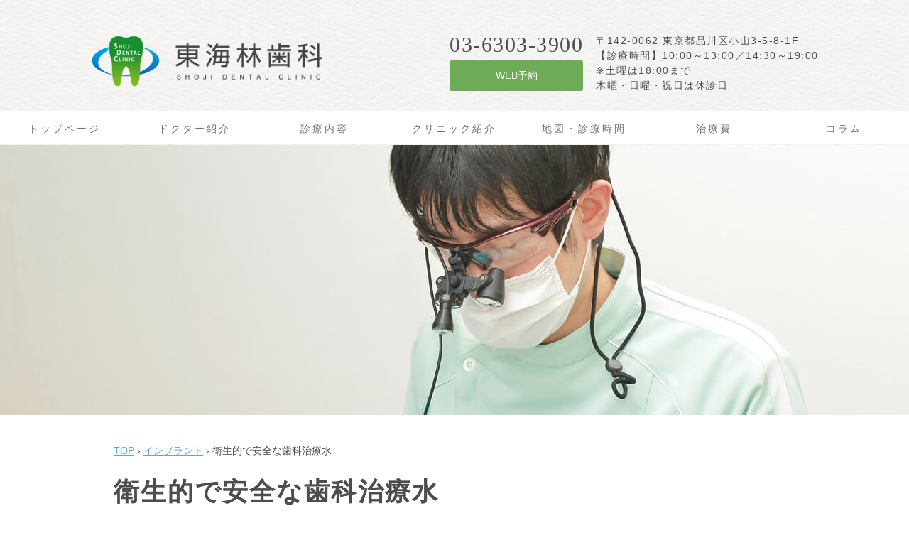

--- FILE ---
content_type: text/html; charset=UTF-8
request_url: https://www.shojishika.com/implant/facilities_epios/
body_size: 14659
content:
<!DOCTYPE html>
<head>
<meta charset="UTF-8">
<meta name="viewport" content="width=device-width, initial-scale=1.0">
<title>衛生的で安全な歯科治療水 | 武蔵小山 歯医者/歯科｜東海林歯科</title>
<meta name="format-detection" content="telephone=no">
<meta name="keywords" content="歯医者,歯科,歯科医院,東海林歯科,武蔵小山">

<link rel="stylesheet" href="https://www.shojishika.com/wp-content/themes/shojiTheme/css/drawer.css">
<link rel="stylesheet" href="https://www.shojishika.com/wp-content/themes/shojiTheme/css/swiper.min.css">
<link rel="stylesheet" href="https://www.shojishika.com/wp-content/themes/shojiTheme/css/style.css">
<link rel="stylesheet" href="https://www.shojishika.com/wp-content/themes/shojiTheme/css/slider-pro.min.css">
<link href="https://fonts.googleapis.com/earlyaccess/sawarabigothic.css" rel="stylesheet">
<link rel="stylesheet" href="https://www.shojishika.com/wp-content/themes/shojiTheme/css/lightbox.css" />
<link rel="stylesheet" href="https://www.shojishika.com/wp-content/themes/shojiTheme/style.css">
<script src="https://www.shojishika.com/wp-content/themes/shojiTheme/js/functions.js" language="JavaScript" type="text/javascript"></script>
<script src="https://www.shojishika.com/wp-content/themes/shojiTheme/js/jquery-1.11.1.min.js"></script>
<script src="https://www.shojishika.com/wp-content/themes/shojiTheme/js/jquery.sliderPro.min.js"></script>
<script src="https://www.shojishika.com/wp-content/themes/shojiTheme/js/lightbox.min.js"></script>
<script type="text/javascript">
	$( document ).ready(function( $ ) {
		$( '#my-slider' ).sliderPro({
			width: '100%',
			responsive: true,
			autoHeight: true,
			fade: true,
			arrows: true,
			buttons: false,
			autoplay: true,
			autoplayDelay: 5000,
		});
	});
</script>

<meta name='robots' content='index, follow, max-image-preview:large, max-snippet:-1, max-video-preview:-1' />

	<!-- This site is optimized with the Yoast SEO plugin v26.5 - https://yoast.com/wordpress/plugins/seo/ -->
	<meta name="description" content="目黒・品川の東海林歯科はインプラント治療38年。目黒駅から東急目黒線で約4分、武蔵小山の歯科 東海林歯科のインプラント無料カウンセリングにお越しください。" />
	<link rel="canonical" href="https://www.shojishika.com/implant/facilities_epios/" />
	<meta property="og:locale" content="ja_JP" />
	<meta property="og:type" content="article" />
	<meta property="og:title" content="衛生的で安全な歯科治療水 | 武蔵小山 歯医者/歯科｜東海林歯科" />
	<meta property="og:description" content="目黒・品川の東海林歯科はインプラント治療38年。目黒駅から東急目黒線で約4分、武蔵小山の歯科 東海林歯科のインプラント無料カウンセリングにお越しください。" />
	<meta property="og:url" content="https://www.shojishika.com/implant/facilities_epios/" />
	<meta property="og:site_name" content="東海林歯科" />
	<meta property="article:modified_time" content="2023-01-31T03:07:44+00:00" />
	<meta name="twitter:card" content="summary_large_image" />
	<script type="application/ld+json" class="yoast-schema-graph">{"@context":"https://schema.org","@graph":[{"@type":"WebPage","@id":"https://www.shojishika.com/implant/facilities_epios/","url":"https://www.shojishika.com/implant/facilities_epios/","name":"衛生的で安全な歯科治療水 | 武蔵小山 歯医者/歯科｜東海林歯科","isPartOf":{"@id":"https://www.shojishika.com/#website"},"datePublished":"2023-01-30T06:23:50+00:00","dateModified":"2023-01-31T03:07:44+00:00","description":"目黒・品川の東海林歯科はインプラント治療38年。目黒駅から東急目黒線で約4分、武蔵小山の歯科 東海林歯科のインプラント無料カウンセリングにお越しください。","breadcrumb":{"@id":"https://www.shojishika.com/implant/facilities_epios/#breadcrumb"},"inLanguage":"ja","potentialAction":[{"@type":"ReadAction","target":["https://www.shojishika.com/implant/facilities_epios/"]}]},{"@type":"BreadcrumbList","@id":"https://www.shojishika.com/implant/facilities_epios/#breadcrumb","itemListElement":[{"@type":"ListItem","position":1,"name":"ホーム","item":"https://www.shojishika.com/"},{"@type":"ListItem","position":2,"name":"初めてのインプラント","item":"https://www.shojishika.com/implant/"},{"@type":"ListItem","position":3,"name":"衛生的で安全な歯科治療水"}]},{"@type":"WebSite","@id":"https://www.shojishika.com/#website","url":"https://www.shojishika.com/","name":"東海林歯科","description":"","potentialAction":[{"@type":"SearchAction","target":{"@type":"EntryPoint","urlTemplate":"https://www.shojishika.com/?s={search_term_string}"},"query-input":{"@type":"PropertyValueSpecification","valueRequired":true,"valueName":"search_term_string"}}],"inLanguage":"ja"}]}</script>
	<!-- / Yoast SEO plugin. -->


<link rel="alternate" type="application/rss+xml" title="東海林歯科 &raquo; フィード" href="https://www.shojishika.com/feed/" />
<link rel="alternate" type="application/rss+xml" title="東海林歯科 &raquo; コメントフィード" href="https://www.shojishika.com/comments/feed/" />
<link rel="alternate" title="oEmbed (JSON)" type="application/json+oembed" href="https://www.shojishika.com/wp-json/oembed/1.0/embed?url=https%3A%2F%2Fwww.shojishika.com%2Fimplant%2Ffacilities_epios%2F" />
<link rel="alternate" title="oEmbed (XML)" type="text/xml+oembed" href="https://www.shojishika.com/wp-json/oembed/1.0/embed?url=https%3A%2F%2Fwww.shojishika.com%2Fimplant%2Ffacilities_epios%2F&#038;format=xml" />
<style id='wp-img-auto-sizes-contain-inline-css' type='text/css'>
img:is([sizes=auto i],[sizes^="auto," i]){contain-intrinsic-size:3000px 1500px}
/*# sourceURL=wp-img-auto-sizes-contain-inline-css */
</style>
<style id='wp-emoji-styles-inline-css' type='text/css'>

	img.wp-smiley, img.emoji {
		display: inline !important;
		border: none !important;
		box-shadow: none !important;
		height: 1em !important;
		width: 1em !important;
		margin: 0 0.07em !important;
		vertical-align: -0.1em !important;
		background: none !important;
		padding: 0 !important;
	}
/*# sourceURL=wp-emoji-styles-inline-css */
</style>
<style id='wp-block-library-inline-css' type='text/css'>
:root{--wp-block-synced-color:#7a00df;--wp-block-synced-color--rgb:122,0,223;--wp-bound-block-color:var(--wp-block-synced-color);--wp-editor-canvas-background:#ddd;--wp-admin-theme-color:#007cba;--wp-admin-theme-color--rgb:0,124,186;--wp-admin-theme-color-darker-10:#006ba1;--wp-admin-theme-color-darker-10--rgb:0,107,160.5;--wp-admin-theme-color-darker-20:#005a87;--wp-admin-theme-color-darker-20--rgb:0,90,135;--wp-admin-border-width-focus:2px}@media (min-resolution:192dpi){:root{--wp-admin-border-width-focus:1.5px}}.wp-element-button{cursor:pointer}:root .has-very-light-gray-background-color{background-color:#eee}:root .has-very-dark-gray-background-color{background-color:#313131}:root .has-very-light-gray-color{color:#eee}:root .has-very-dark-gray-color{color:#313131}:root .has-vivid-green-cyan-to-vivid-cyan-blue-gradient-background{background:linear-gradient(135deg,#00d084,#0693e3)}:root .has-purple-crush-gradient-background{background:linear-gradient(135deg,#34e2e4,#4721fb 50%,#ab1dfe)}:root .has-hazy-dawn-gradient-background{background:linear-gradient(135deg,#faaca8,#dad0ec)}:root .has-subdued-olive-gradient-background{background:linear-gradient(135deg,#fafae1,#67a671)}:root .has-atomic-cream-gradient-background{background:linear-gradient(135deg,#fdd79a,#004a59)}:root .has-nightshade-gradient-background{background:linear-gradient(135deg,#330968,#31cdcf)}:root .has-midnight-gradient-background{background:linear-gradient(135deg,#020381,#2874fc)}:root{--wp--preset--font-size--normal:16px;--wp--preset--font-size--huge:42px}.has-regular-font-size{font-size:1em}.has-larger-font-size{font-size:2.625em}.has-normal-font-size{font-size:var(--wp--preset--font-size--normal)}.has-huge-font-size{font-size:var(--wp--preset--font-size--huge)}.has-text-align-center{text-align:center}.has-text-align-left{text-align:left}.has-text-align-right{text-align:right}.has-fit-text{white-space:nowrap!important}#end-resizable-editor-section{display:none}.aligncenter{clear:both}.items-justified-left{justify-content:flex-start}.items-justified-center{justify-content:center}.items-justified-right{justify-content:flex-end}.items-justified-space-between{justify-content:space-between}.screen-reader-text{border:0;clip-path:inset(50%);height:1px;margin:-1px;overflow:hidden;padding:0;position:absolute;width:1px;word-wrap:normal!important}.screen-reader-text:focus{background-color:#ddd;clip-path:none;color:#444;display:block;font-size:1em;height:auto;left:5px;line-height:normal;padding:15px 23px 14px;text-decoration:none;top:5px;width:auto;z-index:100000}html :where(.has-border-color){border-style:solid}html :where([style*=border-top-color]){border-top-style:solid}html :where([style*=border-right-color]){border-right-style:solid}html :where([style*=border-bottom-color]){border-bottom-style:solid}html :where([style*=border-left-color]){border-left-style:solid}html :where([style*=border-width]){border-style:solid}html :where([style*=border-top-width]){border-top-style:solid}html :where([style*=border-right-width]){border-right-style:solid}html :where([style*=border-bottom-width]){border-bottom-style:solid}html :where([style*=border-left-width]){border-left-style:solid}html :where(img[class*=wp-image-]){height:auto;max-width:100%}:where(figure){margin:0 0 1em}html :where(.is-position-sticky){--wp-admin--admin-bar--position-offset:var(--wp-admin--admin-bar--height,0px)}@media screen and (max-width:600px){html :where(.is-position-sticky){--wp-admin--admin-bar--position-offset:0px}}

/*# sourceURL=wp-block-library-inline-css */
</style><style id='global-styles-inline-css' type='text/css'>
:root{--wp--preset--aspect-ratio--square: 1;--wp--preset--aspect-ratio--4-3: 4/3;--wp--preset--aspect-ratio--3-4: 3/4;--wp--preset--aspect-ratio--3-2: 3/2;--wp--preset--aspect-ratio--2-3: 2/3;--wp--preset--aspect-ratio--16-9: 16/9;--wp--preset--aspect-ratio--9-16: 9/16;--wp--preset--color--black: #000000;--wp--preset--color--cyan-bluish-gray: #abb8c3;--wp--preset--color--white: #ffffff;--wp--preset--color--pale-pink: #f78da7;--wp--preset--color--vivid-red: #cf2e2e;--wp--preset--color--luminous-vivid-orange: #ff6900;--wp--preset--color--luminous-vivid-amber: #fcb900;--wp--preset--color--light-green-cyan: #7bdcb5;--wp--preset--color--vivid-green-cyan: #00d084;--wp--preset--color--pale-cyan-blue: #8ed1fc;--wp--preset--color--vivid-cyan-blue: #0693e3;--wp--preset--color--vivid-purple: #9b51e0;--wp--preset--gradient--vivid-cyan-blue-to-vivid-purple: linear-gradient(135deg,rgb(6,147,227) 0%,rgb(155,81,224) 100%);--wp--preset--gradient--light-green-cyan-to-vivid-green-cyan: linear-gradient(135deg,rgb(122,220,180) 0%,rgb(0,208,130) 100%);--wp--preset--gradient--luminous-vivid-amber-to-luminous-vivid-orange: linear-gradient(135deg,rgb(252,185,0) 0%,rgb(255,105,0) 100%);--wp--preset--gradient--luminous-vivid-orange-to-vivid-red: linear-gradient(135deg,rgb(255,105,0) 0%,rgb(207,46,46) 100%);--wp--preset--gradient--very-light-gray-to-cyan-bluish-gray: linear-gradient(135deg,rgb(238,238,238) 0%,rgb(169,184,195) 100%);--wp--preset--gradient--cool-to-warm-spectrum: linear-gradient(135deg,rgb(74,234,220) 0%,rgb(151,120,209) 20%,rgb(207,42,186) 40%,rgb(238,44,130) 60%,rgb(251,105,98) 80%,rgb(254,248,76) 100%);--wp--preset--gradient--blush-light-purple: linear-gradient(135deg,rgb(255,206,236) 0%,rgb(152,150,240) 100%);--wp--preset--gradient--blush-bordeaux: linear-gradient(135deg,rgb(254,205,165) 0%,rgb(254,45,45) 50%,rgb(107,0,62) 100%);--wp--preset--gradient--luminous-dusk: linear-gradient(135deg,rgb(255,203,112) 0%,rgb(199,81,192) 50%,rgb(65,88,208) 100%);--wp--preset--gradient--pale-ocean: linear-gradient(135deg,rgb(255,245,203) 0%,rgb(182,227,212) 50%,rgb(51,167,181) 100%);--wp--preset--gradient--electric-grass: linear-gradient(135deg,rgb(202,248,128) 0%,rgb(113,206,126) 100%);--wp--preset--gradient--midnight: linear-gradient(135deg,rgb(2,3,129) 0%,rgb(40,116,252) 100%);--wp--preset--font-size--small: 13px;--wp--preset--font-size--medium: 20px;--wp--preset--font-size--large: 36px;--wp--preset--font-size--x-large: 42px;--wp--preset--spacing--20: 0.44rem;--wp--preset--spacing--30: 0.67rem;--wp--preset--spacing--40: 1rem;--wp--preset--spacing--50: 1.5rem;--wp--preset--spacing--60: 2.25rem;--wp--preset--spacing--70: 3.38rem;--wp--preset--spacing--80: 5.06rem;--wp--preset--shadow--natural: 6px 6px 9px rgba(0, 0, 0, 0.2);--wp--preset--shadow--deep: 12px 12px 50px rgba(0, 0, 0, 0.4);--wp--preset--shadow--sharp: 6px 6px 0px rgba(0, 0, 0, 0.2);--wp--preset--shadow--outlined: 6px 6px 0px -3px rgb(255, 255, 255), 6px 6px rgb(0, 0, 0);--wp--preset--shadow--crisp: 6px 6px 0px rgb(0, 0, 0);}:where(.is-layout-flex){gap: 0.5em;}:where(.is-layout-grid){gap: 0.5em;}body .is-layout-flex{display: flex;}.is-layout-flex{flex-wrap: wrap;align-items: center;}.is-layout-flex > :is(*, div){margin: 0;}body .is-layout-grid{display: grid;}.is-layout-grid > :is(*, div){margin: 0;}:where(.wp-block-columns.is-layout-flex){gap: 2em;}:where(.wp-block-columns.is-layout-grid){gap: 2em;}:where(.wp-block-post-template.is-layout-flex){gap: 1.25em;}:where(.wp-block-post-template.is-layout-grid){gap: 1.25em;}.has-black-color{color: var(--wp--preset--color--black) !important;}.has-cyan-bluish-gray-color{color: var(--wp--preset--color--cyan-bluish-gray) !important;}.has-white-color{color: var(--wp--preset--color--white) !important;}.has-pale-pink-color{color: var(--wp--preset--color--pale-pink) !important;}.has-vivid-red-color{color: var(--wp--preset--color--vivid-red) !important;}.has-luminous-vivid-orange-color{color: var(--wp--preset--color--luminous-vivid-orange) !important;}.has-luminous-vivid-amber-color{color: var(--wp--preset--color--luminous-vivid-amber) !important;}.has-light-green-cyan-color{color: var(--wp--preset--color--light-green-cyan) !important;}.has-vivid-green-cyan-color{color: var(--wp--preset--color--vivid-green-cyan) !important;}.has-pale-cyan-blue-color{color: var(--wp--preset--color--pale-cyan-blue) !important;}.has-vivid-cyan-blue-color{color: var(--wp--preset--color--vivid-cyan-blue) !important;}.has-vivid-purple-color{color: var(--wp--preset--color--vivid-purple) !important;}.has-black-background-color{background-color: var(--wp--preset--color--black) !important;}.has-cyan-bluish-gray-background-color{background-color: var(--wp--preset--color--cyan-bluish-gray) !important;}.has-white-background-color{background-color: var(--wp--preset--color--white) !important;}.has-pale-pink-background-color{background-color: var(--wp--preset--color--pale-pink) !important;}.has-vivid-red-background-color{background-color: var(--wp--preset--color--vivid-red) !important;}.has-luminous-vivid-orange-background-color{background-color: var(--wp--preset--color--luminous-vivid-orange) !important;}.has-luminous-vivid-amber-background-color{background-color: var(--wp--preset--color--luminous-vivid-amber) !important;}.has-light-green-cyan-background-color{background-color: var(--wp--preset--color--light-green-cyan) !important;}.has-vivid-green-cyan-background-color{background-color: var(--wp--preset--color--vivid-green-cyan) !important;}.has-pale-cyan-blue-background-color{background-color: var(--wp--preset--color--pale-cyan-blue) !important;}.has-vivid-cyan-blue-background-color{background-color: var(--wp--preset--color--vivid-cyan-blue) !important;}.has-vivid-purple-background-color{background-color: var(--wp--preset--color--vivid-purple) !important;}.has-black-border-color{border-color: var(--wp--preset--color--black) !important;}.has-cyan-bluish-gray-border-color{border-color: var(--wp--preset--color--cyan-bluish-gray) !important;}.has-white-border-color{border-color: var(--wp--preset--color--white) !important;}.has-pale-pink-border-color{border-color: var(--wp--preset--color--pale-pink) !important;}.has-vivid-red-border-color{border-color: var(--wp--preset--color--vivid-red) !important;}.has-luminous-vivid-orange-border-color{border-color: var(--wp--preset--color--luminous-vivid-orange) !important;}.has-luminous-vivid-amber-border-color{border-color: var(--wp--preset--color--luminous-vivid-amber) !important;}.has-light-green-cyan-border-color{border-color: var(--wp--preset--color--light-green-cyan) !important;}.has-vivid-green-cyan-border-color{border-color: var(--wp--preset--color--vivid-green-cyan) !important;}.has-pale-cyan-blue-border-color{border-color: var(--wp--preset--color--pale-cyan-blue) !important;}.has-vivid-cyan-blue-border-color{border-color: var(--wp--preset--color--vivid-cyan-blue) !important;}.has-vivid-purple-border-color{border-color: var(--wp--preset--color--vivid-purple) !important;}.has-vivid-cyan-blue-to-vivid-purple-gradient-background{background: var(--wp--preset--gradient--vivid-cyan-blue-to-vivid-purple) !important;}.has-light-green-cyan-to-vivid-green-cyan-gradient-background{background: var(--wp--preset--gradient--light-green-cyan-to-vivid-green-cyan) !important;}.has-luminous-vivid-amber-to-luminous-vivid-orange-gradient-background{background: var(--wp--preset--gradient--luminous-vivid-amber-to-luminous-vivid-orange) !important;}.has-luminous-vivid-orange-to-vivid-red-gradient-background{background: var(--wp--preset--gradient--luminous-vivid-orange-to-vivid-red) !important;}.has-very-light-gray-to-cyan-bluish-gray-gradient-background{background: var(--wp--preset--gradient--very-light-gray-to-cyan-bluish-gray) !important;}.has-cool-to-warm-spectrum-gradient-background{background: var(--wp--preset--gradient--cool-to-warm-spectrum) !important;}.has-blush-light-purple-gradient-background{background: var(--wp--preset--gradient--blush-light-purple) !important;}.has-blush-bordeaux-gradient-background{background: var(--wp--preset--gradient--blush-bordeaux) !important;}.has-luminous-dusk-gradient-background{background: var(--wp--preset--gradient--luminous-dusk) !important;}.has-pale-ocean-gradient-background{background: var(--wp--preset--gradient--pale-ocean) !important;}.has-electric-grass-gradient-background{background: var(--wp--preset--gradient--electric-grass) !important;}.has-midnight-gradient-background{background: var(--wp--preset--gradient--midnight) !important;}.has-small-font-size{font-size: var(--wp--preset--font-size--small) !important;}.has-medium-font-size{font-size: var(--wp--preset--font-size--medium) !important;}.has-large-font-size{font-size: var(--wp--preset--font-size--large) !important;}.has-x-large-font-size{font-size: var(--wp--preset--font-size--x-large) !important;}
/*# sourceURL=global-styles-inline-css */
</style>

<style id='classic-theme-styles-inline-css' type='text/css'>
/*! This file is auto-generated */
.wp-block-button__link{color:#fff;background-color:#32373c;border-radius:9999px;box-shadow:none;text-decoration:none;padding:calc(.667em + 2px) calc(1.333em + 2px);font-size:1.125em}.wp-block-file__button{background:#32373c;color:#fff;text-decoration:none}
/*# sourceURL=/wp-includes/css/classic-themes.min.css */
</style>
<link rel='stylesheet' id='contact-form-7-css' href='https://www.shojishika.com/wp-content/plugins/contact-form-7/includes/css/styles.css?ver=6.1.4' type='text/css' media='all' />
<link rel='stylesheet' id='cf7msm_styles-css' href='https://www.shojishika.com/wp-content/plugins/contact-form-7-multi-step-module/resources/cf7msm.css?ver=4.5' type='text/css' media='all' />
<link rel='stylesheet' id='toc-screen-css' href='https://www.shojishika.com/wp-content/plugins/table-of-contents-plus/screen.min.css?ver=2411.1' type='text/css' media='all' />
<style id='toc-screen-inline-css' type='text/css'>
div#toc_container {width: 100%;}
/*# sourceURL=toc-screen-inline-css */
</style>
<script type="text/javascript" src="https://www.shojishika.com/wp-includes/js/jquery/jquery.min.js?ver=3.7.1" id="jquery-core-js"></script>
<script type="text/javascript" src="https://www.shojishika.com/wp-includes/js/jquery/jquery-migrate.min.js?ver=3.4.1" id="jquery-migrate-js"></script>
<link rel="https://api.w.org/" href="https://www.shojishika.com/wp-json/" /><link rel="alternate" title="JSON" type="application/json" href="https://www.shojishika.com/wp-json/wp/v2/pages/139" /><link rel="EditURI" type="application/rsd+xml" title="RSD" href="https://www.shojishika.com/xmlrpc.php?rsd" />
<link rel='shortlink' href='https://www.shojishika.com/?p=139' />
<link rel="llms-sitemap" href="https://www.shojishika.com/llms.txt" />
<script type="application/ld+json">
{
  "@context" : "http://schema.org",
  "@type" : "Organization",
  "url" : "https://www.shojishika.com/",
  "logo" : "https://www.shojishika.com/wp-content/themes/shojiTheme/img/logo.png"
}
</script>
<script type="application/ld+json">
{
 "@context":"http://schema.org",
 "@type":"Dentist",
 "name":"東海林歯科",
 "address":{
  "@type":"PostalAddress",
  "streetAddress":"小山3-5-8",
  "addressLocality":"品川区",
  "addressRegion":"東京都",
  "postalCode":"142-0062",
  "addressCountry":"JP"
 },
 "review": {
"@type": "Review",
"reviewRating": {
"@type": "Rating",
"ratingValue": "3.0",
"bestRating": "5"
},
"author": {
"@type": "Person",
"name": "東海林歯科"
}
},
 "geo":{
  "@type":"GeoCoordinates",
  "latitude":"35.621339",
  "longitude":"139.705757"
 },
 "telephone":"+81-3-6303-3900",
 "openingHoursSpecification":[
  {
   "@type":"OpeningHoursSpecification",
   "dayOfWeek":[
    "Monday",
    "Tuesday",
    "Wednesday",
    "Friday",
    "Saturday"
   ],
   "opens":"10:00",
   "closes":"13:00"
  },
  {
   "@type":"OpeningHoursSpecification",
   "dayOfWeek":[
    "Monday",
    "Tuesday",
    "Wednesday",
    "Friday"
   ],
   "opens":"14:30",
   "closes":"19:00"
  },
  {
   "@type":"OpeningHoursSpecification",
   "dayOfWeek":[
    "Saturday"
   ],
   "opens":"14:30",
   "closes":"18:00"
  }
 ],
 "image":"https://www.shojishika.com/wp-content/themes/shojiTheme/img/logo.png",
 "url":"https://www.shojishika.com/"
}
</script>

<!-- Google tag (gtag.js) -->
<script async src="https://www.googletagmanager.com/gtag/js?id=G-MQFR9GMWJB"></script>
<script>
  window.dataLayer = window.dataLayer || [];
  function gtag(){dataLayer.push(arguments);}
  gtag('js', new Date());

  gtag('config', 'G-MQFR9GMWJB');
</script>

</head>

<body class="drawer drawer--left drawer--navbarTopGutter">

<!--スマホヘッダーここから-->
<header class="drawer-navbar drawer-navbar--fixed" role="banner">
<div class="drawer-container">

<div class="drawer-navbar-header">
<a href="https://www.shojishika.com/" class="drawer-brand"><img src="https://www.shojishika.com/wp-content/themes/shojiTheme/img/logo.png" height="35" alt="武蔵小山 歯医者/歯科 – 東海林歯科"></a>
<a href="tel:03-6303-3900" class="drawer-tel" id="ga_h_tel"><img src="https://www.shojishika.com/wp-content/themes/shojiTheme/img/header_phone.svg" width="60" height="60" alt="電話番号"></a>
<a href="https://www.shojishika.com/access" class="drawer-access"><img src="https://www.shojishika.com/wp-content/themes/shojiTheme/img/header_map.svg" width="60" height="60" alt="アクセス"></a>
<button type="button" class="drawer-toggle drawer-hamburger">
<span class="sr-only">toggle navigation</span>
<span class="drawer-hamburger-icon"></span>
</button>
</div>

<!--スマホナビここから-->
<nav class="drawer-nav" role="navigation">
<ul class="drawer-menu">
<li><a href="https://www.shojishika.com/" class="drawer-menu-item">トップページ</a></li>
<li><a href="https://www.shojishika.com/dr" class="drawer-menu-item">ドクター紹介</a></li>
<li class="drawer-dropdown"><a href="https://www.shojishika.com/service" data-target="#" data-toggle="dropdown" role="button" aria-expanded="false" class="drawer-menu-item">診療内容<span class="drawer-caret"></span></a>
<ul class="drawer-dropdown-menu">
<li><a href="https://www.shojishika.com/flow" class="drawer-dropdown-menu-item">初診の流れ</a></li>
<li><a href="https://www.shojishika.com/decayed" class="drawer-dropdown-menu-item">虫歯治療</a></li>
<li><a href="https://www.shojishika.com/perio" class="drawer-dropdown-menu-item">歯周病治療</a></li>
<li><a href="https://www.shojishika.com/prevention" class="drawer-dropdown-menu-item">予防歯科</a></li>
<li><a href="https://www.shojishika.com/esthetic" class="drawer-dropdown-menu-item">審美歯科</a></li>
<li><a href="https://www.shojishika.com/implant" class="drawer-dropdown-menu-item">インプラント</a></li>
<li><a href="https://www.shojishika.com/denture" class="drawer-dropdown-menu-item">入れ歯</a></li>
<li><a href="https://www.shojishika.com/kids" class="drawer-dropdown-menu-item">小児歯科</a></li>
<li><a href="https://www.shojishika.com/bruxism" class="drawer-dropdown-menu-item">歯ぎしり予防</a></li>
<li><a href="https://www.shojishika.com/whitening" class="drawer-dropdown-menu-item">ホワイトニング</a></li>
<li><a href="https://www.shojishika.com/ortho" class="drawer-dropdown-menu-item">矯正歯科</a></li>
<li><a href="https://www.shojishika.com/tmj" class="drawer-dropdown-menu-item">顎関節症</a></li>
<li><a href="https://www.shojishika.com/wisdom-tooth" class="drawer-dropdown-menu-item">親知らず</a></li>
</ul>
</li>
<li><a href="https://www.shojishika.com/info" class="drawer-menu-item">クリニック紹介</a></li>
<li><a href="https://www.shojishika.com/access" class="drawer-menu-item">地図・診療時間</a></li>
<li><a href="https://www.shojishika.com/info/price" class="drawer-menu-item">治療費</a></li>
<li><a href="https://www.shojishika.com/column" class="drawer-menu-item">コラム</a></li>
</ul>
</nav>
<!--スマホナビここまで-->

</div>
</header>
<!--スマホヘッダーここまで-->

<!--PCヘッダーここから-->
<header id="header">

<div class="header_in clearfix">
<a href="https://www.shojishika.com/"><img src="https://www.shojishika.com/wp-content/themes/shojiTheme/img/logo.png" width="300" alt="武蔵小山 歯医者/歯科 – 東海林歯科"></a>

<div class="header_info_right">
<p>〒142-0062 東京都品川区小山3-5-8-1F<br>
【診療時間】10:00～13:00／14:30～19:00<br>
※土曜は18:00まで<br>
木曜・日曜・祝日は休診日</p>
</div>

<div class="header_info_left">
<p class="h_tel">03-6303-3900</p>
<a href="https://www.shojishika.com/reserve"><div class="h_contact">WEB予約</div></a>
</div>
</div>

<!--PCグローバルナビここから-->
<div class="gnavi">
<div class="gnavi_in">
<nav>
<ul>
<li><a href="https://www.shojishika.com/">トップページ</a></li>
<li><a href="https://www.shojishika.com/dr">ドクター紹介</a></li>
<li><a href="https://www.shojishika.com/service">診療内容</a></li>
<li><a href="https://www.shojishika.com/info">クリニック紹介</a></li>
<li><a href="https://www.shojishika.com/access">地図・診療時間</a></li>
<li><a href="https://www.shojishika.com/info/price">治療費</a></li>
<li><a href="https://www.shojishika.com/column">コラム</a></li>
</ul>
</nav>
</div>
</div>
<!--PCグローバルナビここまで-->

</header>
<!--PCヘッダーここまで-->
<!--メイン画像ここから-->
<div id="mv">
<div class="mv_in">

<img src="https://www.shojishika.com/wp-content/themes/shojiTheme/img/sub_img_decayed.jpg" width="1280" height="380" alt="拡大鏡">



</div>
</div>
<!--メイン画像ここまで-->

<!--メインここから-->
<main id="sub">

<!--containerここから-->
<div class="container">

<!--パンくずここから-->
<div class="breadcrumblist">
<ul itemscope itemtype="https://schema.org/BreadcrumbList">
<li itemprop="itemListElement" itemscopeitemtype="https://schema.org/ListItem"><a href="https://www.shojishika.com" itemprop="item"><span itemprop="name">TOP</span></a>
<meta itemprop="position" content="1"></li>›
<li itemprop="itemListElement" itemscopeitemtype="https://schema.org/ListItem"><a href="https://www.shojishika.com/implant/" itemprop="item"><span itemprop="name">インプラント</span></a><meta itemprop="position" content="2"></li> › 
<li itemprop="itemListElement" itemscopeitemtype="https://schema.org/ListItem"><span itemprop="name">衛生的で安全な歯科治療水</span><meta itemprop="position" content="3"></li>
</ul>
</div>
<!--パンくずここまで-->

<!--contentsここから-->
<article class="contents">

<h1>衛生的で安全な歯科治療水</h1>

<!--コンテンツここから-->
<section class="paragraph clearfix">


<p>当院では感染予防対策にも万全を期すために、EPIOS（残留塩素補正消毒システム）を導入しています。 EPIOSは中性電解殺菌水を生成し、うがい手洗いはもちろん、器具の消毒や、治療用の水など診療室全体に殺菌水を使用しております。</p>
<div class="p_center">
<img decoding="async" src="../../share/img/imp/facilities_epios/epios_pic_01.jpg" alt="衛生的で安全な歯科治療水">
</div>
</section>
<!--ここまで-->

<!--コンテンツここから-->
<section class="paragraph">
<h2>歯科治療水の多くが、多量の細菌で汚染されています</h2>
<p>歯科施設で利用されている水道水は、通常の蛇口からの採取で細菌はほとんど存在せず、残留塩素濃度が4ppm以上に保たれています。 一方、この水道水を利用しているはずの歯科治療用ユニットの先端（治療器から出る水・うがい用の水・他）から採取した水を調査すると、 報告により70%～100%の割合で、安全な水道水の基準（100cfu/ml以下）を超える、多量の細菌の存在が確認されています。</p>

<h3>明らかになった治療水汚染の実態</h3>

<h4>米国CBSニュース(1999)</h4>
<p>New Yorkの歯科医院15院で、ドリル・シリンジから採取された水の72%が飲用不適でADA基準を満たさず、多数の細菌に汚染されていた。</p>

<h4>米国ABCニュース(1999)</h4>
<p>治療用の水のサンプルのうち90%が連邦飲料水基準を満たさず、その2/3が直前に治療した患者の口腔内細菌を含んでいた。</p>

<h4>国立大学歯学部の調査(2000)</h4>
<p>通常の歯科治療に利用されているデンタルユニット水を調査。月曜始業前に、タービン末端で平均220,000CFU/mlの水中生菌を確認し、水ラインチューブのいたるところでバイオフィルムの形成が認められた。</p>

<h4>私立大学歯学部の調査(2001)</h4>
<p>診療直後にエアーウォーターシリンジ(AWS)からの水に平均7,180CFU/mlの生菌を確認。翌朝には、直後には認められなかったユニット止水栓部の水中の細菌を確認した。診療翌日のAWS部の水は、水道法水質基準に「不適合」であった。</p>
</section>
<!--ここまで-->

<!--コンテンツここから-->
<section class="paragraph">
<h2>当医院では、診療室全体に中性電解殺菌水を使用しています。</h2>
<img decoding="async" src="../../share/img/imp/facilities_epios/epios_pic_02.jpg" alt="当医院では、診療室全体に中性電解殺菌水を使用しています。" class="p_right">
<p class="p_left">EPIOSは、中性殺菌水を歯科治療中に連続的に供給するシステムです。うがい水や・歯を削ったり、歯石を除去したりするときに使われる水を中性殺菌水に変える装置です。</p>
<p>中性殺菌水は、水道法にも適合する安全な水でありながら、ほとんどの細菌やウィルスを数十秒以内に殺菌・不活化します。これによって、得られる効果は様々です。</p>
<ul class="clear">
<li>歯科の治療機器内部の水を清潔に保ちます。</li>
<li>うがい水として使うことで、治療前・治療中の口腔内を衛生的にします。</li>
<li>手洗い水として利用することで、医院スタッフの治療中の手をきれいにします。</li>
<li>治療中には、細菌を含んだ水が診療室中に飛び散って広がります。この際の細菌汚れをなくしたり、軽減したりできます。</li>
<li>機器の水洗いや掃除に利用することで、細菌を殺し、清潔を保つことができます。</li>
<li>話題のMRSA（耐性ブドウ球菌）や肝炎ウィルス、エイズウィルス、O-157大腸菌にも効果があり、院内感染症対策にも用いられています。</li>
</ul>

<h3>下記のような有効性についての研究がなされています。</h3>
<ul>
<li>うがい水としての効果。雑菌による炎症や歯肉炎などの抑制にも効果。</li>
<li>鼻腔洗浄水として利用することで、花粉症の症状を緩和。</li>
<li>アトピー性皮膚炎をはじめとする皮膚病疾患の衛生管理に有用。（風呂上りに直接患部に噴霧）</li>
<li>お化粧を落した後のお手入れ。毛穴や汗腺に残っている細菌を殺菌し清潔を保つ。にきびや吹き出物の発生を抑制し、治癒を促す。</li>
<li>赤ちゃんのオムツ被れや哺乳瓶・哺乳瓶の乳首の消毒。</li>
<li>寝たきりになられているご老人の床擦れ防止。</li>
<li>のどの痛みやイガイガ時のうがい、口内炎にも効果的です。</li>
<li>痔の衛生管理に1日に数回、患部に噴霧する。</li>
<li>ちょっとした創傷（靴擦れや転んだ時）や切り傷の消毒。</li></li>
<li>（軽度の）水虫には患部に直接噴霧。</li>
</ul>
<p><b>お断り：このページでは、各項目の効能を語っているのではありません。</b></p>

</section>
<!--ここまで-->

</article>
<!--contentsここまで-->

</div>
<!--containerここまで-->

</main>
<!--メインここまで-->

<!--フッターここから-->
<footer id="footer">


	
	<div class="map">
	<iframe src="https://www.google.com/maps/embed?pb=!1m14!1m8!1m3!1d25946.07265121882!2d139.705757!3d35.621339!3m2!1i1024!2i768!4f13.1!3m3!1m2!1s0x60188adb7ea79d2f%3A0x4a703ce1a7788922!2z5p2x5rW35p6X5q2v56eR!5e0!3m2!1sja!2sjp!4v1733297062745!5m2!1sja!2sjp" width="100%" height="250" style="border:0;" allowfullscreen="" loading="lazy" referrerpolicy="no-referrer-when-downgrade"></iframe>
	</div>

<!--サイトマップここから-->
<div class="footer_sitemap">
<div class="footer_sitemap_in clearfix">

<ul class="f_sitemap_block">
<li><a href="https://www.shojishika.com/">トップページ</a></li>
<li><a href="https://www.shojishika.com/dr">ドクター紹介</a></li>
<li><a href="https://www.shojishika.com/access">地図・診療時間</a></li>
<li><a href="https://www.shojishika.com/info/price">治療費</a></li>
<li><a href="https://www.shojishika.com/info">クリニック紹介</a></li>
<div class="footer_sitemap_child">
<li><a href="https://www.shojishika.com/history">東海林歯科の歴史</a></li>
<li><a href="https://www.shojishika.com/tour">院内ツアー</a></li>
</div>
</ul>
<ul class="f_sitemap_block">
<li><a href="https://www.shojishika.com/service">診療内容</a></li>
<div class="footer_sitemap_child">
<li><a href="https://www.shojishika.com/flow">初診の流れ</a></li>
<li><a href="https://www.shojishika.com/decayed">虫歯治療</a></li>
<li><a href="https://www.shojishika.com/perio">歯周病治療</a></li>
<li><a href="https://www.shojishika.com/prevention">予防歯科</a></li>
<li><a href="https://www.shojishika.com/esthetic">審美歯科</a></li>
<li><a href="https://www.shojishika.com/implant">インプラント</a></li>
</div>
</ul>
<ul class="f_sitemap_block">
<div class="footer_sitemap_child">
<li><a href="https://www.shojishika.com/denture">入れ歯</a></li>
<li><a href="https://www.shojishika.com/kids">小児歯科</a></li>
<li><a href="https://www.shojishika.com/bruxism">歯ぎしり予防</a></li>
<li><a href="https://www.shojishika.com/whitening">ホワイトニング</a></li>
<li><a href="https://www.shojishika.com/ortho">矯正歯科</a></li>
<li><a href="https://www.shojishika.com/tmj">顎関節症</a></li>
<li><a href="https://www.shojishika.com/wisdom-tooth">親知らず</a></li>
</div>
</ul>
<ul class="f_sitemap_block">
<li><a href="https://www.shojishika.com/news">お知らせ</a></li>
<!--<li><a href="https://www.shojishika.com/category/blog">ブログ</a></li>-->
<li><a href="https://www.shojishika.com/column">コラム</a></li>
</ul>

<div class="footer_sitemap_others">
<a href="https://www.shojishika.com/contact"><div class="f_sitemap_contact">お問い合わせ</div></a>
<div class="f_sitemap_description">東海林歯科は皆さんに支えられ、開院86年を武蔵小山で迎えました。心より感謝いたします。保険診療を中心としてこれからも地域に根ざした治療を続けて参ります。</div>
</div>

</div>
</div>
<!--サイトマップここまで-->

<!--インフォメーションここから-->
<div class="footer_info">
<div class="footer_info_in clearfix">

<div class="footer_info_left">
<p class="f_clinic_name">東海林歯科</p>
<p class="f_address">〒142-0062<br>
東京都品川区小山3-5-8-1F</p>
<p class="f_tel"><a href="tel:03-6303-3900" id="ga_f_tel">03-6303-3900</a></p>
</div>

<div class="f_mobile_cta">
<div class="f_m_cta_access"><a href="https://www.shojishika.com/access"><div class="cta_access_in"><span class="cta_access_icon">地図・診療時間</span></div></a></div>
<div class="f_m_cta_tel"><a href="https://www.shojishika.com/contact"><div class="cta_tel_in"><span class="cta_tel_icon">お問い合わせ</span></div></a></div>
</div>

<div class="footer_info_right">
<table width="100%">
<tr>
<th>&nbsp;</th>
<th>月</th>
<th>火</th>
<th>水</th>
<th>木</th>
<th>金</th>
<th>土</th>
<th>日</th>
<th>祝</th>
</tr>
<tr>
<th>10:00～13:00</th>
<td>○</td>
<td>○</td>
<td>○</td>
<td>×</td>
<td>○</td>
<td>○</td>
<td>×</td>
<td>×</td>
</tr>
<tr>
<th>14:30～19:00</th>
<td>○</td>
<td>○</td>
<td>○</td>
<td>×</td>
<td>○</td>
<td>※</td>
<td>×</td>
<td>×</td>
</tr>
</table>
<p class="footer_schedule_proviso">※土曜は18:00まで／木曜・日曜・祝日は休診日</p>
<div class="mt-2">
	<a href="https://teech.jp/hospital/7081" target="_blank">
		<picture>
			<source srcset="https://www.shojishika.com/wp-content/themes/shojiTheme/img/teech-b.png" media="(min-width: 576px)">
				<img src="https://www.shojishika.com/wp-content/themes/shojiTheme/img/teech-a.png" alt="teech" style="max-width: 530px;">
			</picture>
		</a>
	</div>
</div>

<script>function year() { var data = new Date(); var now_year = data.getFullYear(); document.write(now_year); }</script>
<p class="copyright clear">&copy; <script type="text/javascript">year();</script> SHOJI DENTAL CLINIC</p>

</div>
</div>
<!--インフォメーションここまで-->

</footer>
<!--フッターここまで-->

<section class="fixed_footer">
<div class="list-reserve">
<a href="tel:03-6303-3900" class="list-item01">03-6303-3900</a>
<a href="https://www.shojishika.com/reserve/" class="list-item02">ネット予約</a>
</div>
</section>

<script src="https://www.shojishika.com/wp-content/themes/shojiTheme/js/jquery.js"></script>
<script src="https://www.shojishika.com/wp-content/themes/shojiTheme/js/iscroll.min.js"></script>
<script src="https://www.shojishika.com/wp-content/themes/shojiTheme/js/dropdown.min.js"></script>
<script src="https://www.shojishika.com/wp-content/themes/shojiTheme/js/drawer.min.js"></script>
<script>
$(document).ready(function() {
  $('.drawer').drawer();
});
</script>
<script src="https://www.shojishika.com/wp-content/themes/shojiTheme/js/jquery.scrollUp.min.js"></script>
<script src="https://www.shojishika.com/wp-content/themes/shojiTheme/js/smoothscroll.js"></script>
<script>
$(function () {
    $.scrollUp({
		scrollName: 'scrollUp',      // Element ID
        scrollDistance: 300,
		scrollSpeed: 300,
        easingType: 'linear',        // Scroll to top easing (see http://easings.net/)
        animation: 'fade',           // Fade, slide, none
        animationSpeed: 200,         // Animation speed (ms)
        scrollText: '', // Text for element, can contain HTML
    });
});
</script>
<script src="https://www.shojishika.com/wp-content/themes/shojiTheme/js/swiper.min.js"></script>
<script>
var swiper = new Swiper('.swiper-container', {
    pagination: '.swiper-pagination',
    paginationClickable: true,
    nextButton: '.swiper-button-next',
    prevButton: '.swiper-button-prev',
    spaceBetween: 30
});
</script>

<script>
$('.animation').css('visibility','hidden');
$(window).scroll(function(){
 var windowHeight = $(window).height(),
     topWindow = $(window).scrollTop();
 $('.animation').each(function(){
  var targetPosition = $(this).offset().top;
  if(topWindow > targetPosition - windowHeight + 100){
   $(this).addClass("fadeInDown");
  }
 });
});
</script>

<!--mouseflow-->
<script type="text/javascript">
  window._mfq = window._mfq || [];
  (function() {
    var mf = document.createElement("script");
    mf.type = "text/javascript"; mf.async = true;
    mf.src = "//cdn.mouseflow.com/projects/945426df-d2fd-4941-bfb0-7e4aaaacd0b2.js";
    document.getElementsByTagName("head")[0].appendChild(mf);
  })();
</script>

<script>
$(function(){
//表示するスクロール量（px）
    var scrollPoint = 1000;
    $(window).scroll(function(){
        if($(this).scrollTop() > scrollPoint){
            $('.fixed_footer').fadeIn();
        }else{
            $('.fixed_footer').fadeOut();
        }
    });

    //最初は全てのパネルを非表示に
	/*$('.faq_acc > dd').hide();
	$('.faq_acc > dt')
        .click(function(e){
//選択したパネルを開く
		$('+dd', this).slideToggle(500);
	})*/
});
</script>

<script type="speculationrules">
{"prefetch":[{"source":"document","where":{"and":[{"href_matches":"/*"},{"not":{"href_matches":["/wp-*.php","/wp-admin/*","/wp-content/uploads/*","/wp-content/*","/wp-content/plugins/*","/wp-content/themes/shojiTheme/*","/*\\?(.+)"]}},{"not":{"selector_matches":"a[rel~=\"nofollow\"]"}},{"not":{"selector_matches":".no-prefetch, .no-prefetch a"}}]},"eagerness":"conservative"}]}
</script>
<script type="text/javascript" src="https://www.shojishika.com/wp-includes/js/dist/hooks.min.js?ver=dd5603f07f9220ed27f1" id="wp-hooks-js"></script>
<script type="text/javascript" src="https://www.shojishika.com/wp-includes/js/dist/i18n.min.js?ver=c26c3dc7bed366793375" id="wp-i18n-js"></script>
<script type="text/javascript" id="wp-i18n-js-after">
/* <![CDATA[ */
wp.i18n.setLocaleData( { 'text direction\u0004ltr': [ 'ltr' ] } );
//# sourceURL=wp-i18n-js-after
/* ]]> */
</script>
<script type="text/javascript" src="https://www.shojishika.com/wp-content/plugins/contact-form-7/includes/swv/js/index.js?ver=6.1.4" id="swv-js"></script>
<script type="text/javascript" id="contact-form-7-js-translations">
/* <![CDATA[ */
( function( domain, translations ) {
	var localeData = translations.locale_data[ domain ] || translations.locale_data.messages;
	localeData[""].domain = domain;
	wp.i18n.setLocaleData( localeData, domain );
} )( "contact-form-7", {"translation-revision-date":"2025-11-30 08:12:23+0000","generator":"GlotPress\/4.0.3","domain":"messages","locale_data":{"messages":{"":{"domain":"messages","plural-forms":"nplurals=1; plural=0;","lang":"ja_JP"},"This contact form is placed in the wrong place.":["\u3053\u306e\u30b3\u30f3\u30bf\u30af\u30c8\u30d5\u30a9\u30fc\u30e0\u306f\u9593\u9055\u3063\u305f\u4f4d\u7f6e\u306b\u7f6e\u304b\u308c\u3066\u3044\u307e\u3059\u3002"],"Error:":["\u30a8\u30e9\u30fc:"]}},"comment":{"reference":"includes\/js\/index.js"}} );
//# sourceURL=contact-form-7-js-translations
/* ]]> */
</script>
<script type="text/javascript" id="contact-form-7-js-before">
/* <![CDATA[ */
var wpcf7 = {
    "api": {
        "root": "https:\/\/www.shojishika.com\/wp-json\/",
        "namespace": "contact-form-7\/v1"
    }
};
//# sourceURL=contact-form-7-js-before
/* ]]> */
</script>
<script type="text/javascript" src="https://www.shojishika.com/wp-content/plugins/contact-form-7/includes/js/index.js?ver=6.1.4" id="contact-form-7-js"></script>
<script type="text/javascript" id="cf7msm-js-extra">
/* <![CDATA[ */
var cf7msm_posted_data = [];
//# sourceURL=cf7msm-js-extra
/* ]]> */
</script>
<script type="text/javascript" src="https://www.shojishika.com/wp-content/plugins/contact-form-7-multi-step-module/resources/cf7msm.min.js?ver=4.5" id="cf7msm-js"></script>
<script type="text/javascript" id="toc-front-js-extra">
/* <![CDATA[ */
var tocplus = {"smooth_scroll":"1","visibility_show":"show","visibility_hide":"hide","width":"100%"};
//# sourceURL=toc-front-js-extra
/* ]]> */
</script>
<script type="text/javascript" src="https://www.shojishika.com/wp-content/plugins/table-of-contents-plus/front.min.js?ver=2411.1" id="toc-front-js"></script>
<script id="wp-emoji-settings" type="application/json">
{"baseUrl":"https://s.w.org/images/core/emoji/17.0.2/72x72/","ext":".png","svgUrl":"https://s.w.org/images/core/emoji/17.0.2/svg/","svgExt":".svg","source":{"concatemoji":"https://www.shojishika.com/wp-includes/js/wp-emoji-release.min.js?ver=6.9"}}
</script>
<script type="module">
/* <![CDATA[ */
/*! This file is auto-generated */
const a=JSON.parse(document.getElementById("wp-emoji-settings").textContent),o=(window._wpemojiSettings=a,"wpEmojiSettingsSupports"),s=["flag","emoji"];function i(e){try{var t={supportTests:e,timestamp:(new Date).valueOf()};sessionStorage.setItem(o,JSON.stringify(t))}catch(e){}}function c(e,t,n){e.clearRect(0,0,e.canvas.width,e.canvas.height),e.fillText(t,0,0);t=new Uint32Array(e.getImageData(0,0,e.canvas.width,e.canvas.height).data);e.clearRect(0,0,e.canvas.width,e.canvas.height),e.fillText(n,0,0);const a=new Uint32Array(e.getImageData(0,0,e.canvas.width,e.canvas.height).data);return t.every((e,t)=>e===a[t])}function p(e,t){e.clearRect(0,0,e.canvas.width,e.canvas.height),e.fillText(t,0,0);var n=e.getImageData(16,16,1,1);for(let e=0;e<n.data.length;e++)if(0!==n.data[e])return!1;return!0}function u(e,t,n,a){switch(t){case"flag":return n(e,"\ud83c\udff3\ufe0f\u200d\u26a7\ufe0f","\ud83c\udff3\ufe0f\u200b\u26a7\ufe0f")?!1:!n(e,"\ud83c\udde8\ud83c\uddf6","\ud83c\udde8\u200b\ud83c\uddf6")&&!n(e,"\ud83c\udff4\udb40\udc67\udb40\udc62\udb40\udc65\udb40\udc6e\udb40\udc67\udb40\udc7f","\ud83c\udff4\u200b\udb40\udc67\u200b\udb40\udc62\u200b\udb40\udc65\u200b\udb40\udc6e\u200b\udb40\udc67\u200b\udb40\udc7f");case"emoji":return!a(e,"\ud83e\u1fac8")}return!1}function f(e,t,n,a){let r;const o=(r="undefined"!=typeof WorkerGlobalScope&&self instanceof WorkerGlobalScope?new OffscreenCanvas(300,150):document.createElement("canvas")).getContext("2d",{willReadFrequently:!0}),s=(o.textBaseline="top",o.font="600 32px Arial",{});return e.forEach(e=>{s[e]=t(o,e,n,a)}),s}function r(e){var t=document.createElement("script");t.src=e,t.defer=!0,document.head.appendChild(t)}a.supports={everything:!0,everythingExceptFlag:!0},new Promise(t=>{let n=function(){try{var e=JSON.parse(sessionStorage.getItem(o));if("object"==typeof e&&"number"==typeof e.timestamp&&(new Date).valueOf()<e.timestamp+604800&&"object"==typeof e.supportTests)return e.supportTests}catch(e){}return null}();if(!n){if("undefined"!=typeof Worker&&"undefined"!=typeof OffscreenCanvas&&"undefined"!=typeof URL&&URL.createObjectURL&&"undefined"!=typeof Blob)try{var e="postMessage("+f.toString()+"("+[JSON.stringify(s),u.toString(),c.toString(),p.toString()].join(",")+"));",a=new Blob([e],{type:"text/javascript"});const r=new Worker(URL.createObjectURL(a),{name:"wpTestEmojiSupports"});return void(r.onmessage=e=>{i(n=e.data),r.terminate(),t(n)})}catch(e){}i(n=f(s,u,c,p))}t(n)}).then(e=>{for(const n in e)a.supports[n]=e[n],a.supports.everything=a.supports.everything&&a.supports[n],"flag"!==n&&(a.supports.everythingExceptFlag=a.supports.everythingExceptFlag&&a.supports[n]);var t;a.supports.everythingExceptFlag=a.supports.everythingExceptFlag&&!a.supports.flag,a.supports.everything||((t=a.source||{}).concatemoji?r(t.concatemoji):t.wpemoji&&t.twemoji&&(r(t.twemoji),r(t.wpemoji)))});
//# sourceURL=https://www.shojishika.com/wp-includes/js/wp-emoji-loader.min.js
/* ]]> */
</script>

</body>
</html>

--- FILE ---
content_type: text/css
request_url: https://www.shojishika.com/wp-content/themes/shojiTheme/css/style.css
body_size: 11036
content:
@charset "UTF-8";

/*! sanitize.css v3.0.0 | CC0 1.0 Public Domain | github.com/10up/sanitize.css */button,input[type=button],input[type=reset],input[type=submit]{-webkit-appearance:button}pre,textarea{overflow:auto}:root,[aria-disabled]{cursor:default}[hidden],audio:not([controls]),template{display:none}button{overflow:visible}details,main,summary{display:block}html{-ms-overflow-style:-ms-autohiding-scrollbar;overflow-y:scroll;-webkit-text-size-adjust:100%}input{-webkit-border-radius:0}input[type=number]{width:auto}input[type=search]{-webkit-appearance:textfield}input[type=search]::-webkit-search-cancel-button,input[type=search]::-webkit-search-decoration{-webkit-appearance:none}progress{display:inline-block}small{font-size:75%}svg:not(:root){overflow:hidden}textarea{resize:vertical}*,:after,:before{box-sizing:inherit;border-style:solid;border-width:0}*{font-size:inherit;line-height:inherit;background-repeat:no-repeat;margin:0;padding:0}:after,:before{text-decoration:inherit;vertical-align:inherit}:root{background-color:#fff;box-sizing:border-box;color:#000;font:100%/1.5 sans-serif;text-rendering:optimizeLegibility}a{text-decoration:none}audio,canvas,iframe,img,svg,video{vertical-align:middle}button,input,select,textarea{background-color:transparent;color:inherit;font-family:inherit;font-style:inherit;font-weight:inherit}[type=button],[type=password],[type=tel],[type=text],[type=time],[type=url],[type=week],[type=reset],[type=submit],[type=number],[type=search],[type=date],[type=datetime],[type=datetime-local],[type=email],[type=month],button,select,textarea{min-height:1.5em}code,kbd,pre,samp{font-family:monospace,monospace}nav ol,nav ul{list-style:none}select{-moz-appearance:none;-webkit-appearance:none}select::-ms-expand{display:none}select::-ms-value{color:currentColor}table{border-collapse:collapse;border-spacing:0}::-moz-selection{background-color:#b3d4fc;color:#4c2b03;text-shadow:none}::selection{background-color:#b3d4fc;color:#4c2b03;text-shadow:none}[aria-busy=true]{cursor:progress}[aria-controls]{cursor:pointer}[hidden][aria-hidden=false]{clip:rect(0 0 0 0);display:inherit;position:absolute}[hidden][aria-hidden=false]:focus{clip:auto}a{outline:none;}

/* 共通 */

.clearfix:after{ visibility:hidden; display:block; font-size:0; content:""; clear:both; height:0}.clearfix{display:inline-block}* html .clearfix{height:1%}.clearfix{display:block}.clear{clear:both;}

body{
	font-family:"ヒラギノ角ゴ Pro W3", "Hiragino Kaku Gothic Pro", "メイリオ", Meiryo, Osaka, "ＭＳ Ｐゴシック", "MS PGothic", sans-serif;
	font-size:14px;
	color:#4c4c4c;
    background:url(../img/body_bg.jpg) repeat-x;
}

p{
	margin-bottom: 10px;
	letter-spacing:1.5px;
}

.right{
	float:right;
}

.ggmap {
	position: relative;
	padding-bottom: 56.25%;
	padding-top: 30px;
	height: 0;
	overflow: hidden;
}
 
.ggmap iframe,
.ggmap object,
.ggmap embed {
	position: absolute;
	top: 0;
	left: 0;
	width: 100%;
	height: 100%;
}

#mv img{
	max-width:100%;
	height:auto;
}

#top_img {
    position: relative;
    width: 100%;
	height:auto;
    margin: 0 auto;
}

#photo1,
#photo2,
#photo3,
#photo4,
#photo5,
#photo6 {
    position: absolute;
    width: 100%;
    height: auto;
}

#photo1 img,
#photo2 img,
#photo3 img,
#photo4 img,
#photo5 img,
#photo6 img {
    opacity:0;
    -moz-animation: imgTrans 30s infinite;
    -webkit-animation: imgTrans 30s infinite;
    animation: imgTrans 30s infinite;
}

#photo1 img {
    -moz-animation-delay: 0s;
    -webkit-animation-delay: 0s;
    animation-delay: 0s;
}

#photo2 img {
    -moz-animation-delay: 6s;
    -webkit-animation-delay: 6s;
    animation-delay: 6s;
}

#photo3 img {
    -moz-animation-delay: 12s;
    -webkit-animation-delay: 12s;
    animation-delay: 12s;
}

#photo4 img{
    -moz-animation-delay: 18s;
    -webkit-animation-delay: 18s;
    animation-delay: 18s;
}

#photo5 img {
    -moz-animation-delay: 24s;
    -webkit-animation-delay: 24s;
    animation-delay: 24s;
}

#photo6 img {
    -moz-animation-delay: 30s;
    -webkit-animation-delay: 30s;
    animation-delay: 30s;
}

@-webkit-keyframes imgTrans {
	0% { opacity:0; }
	5% { opacity:1; }
	20% { opacity:1; }
	25% { opacity:0; } 
	100% { opacity:0; }
}

@-moz-keyframes imgTrans {
	0% { opacity:0; }
	5% { opacity:1; }
	20% { opacity:1; }
	25% { opacity:0; } 
	100% { opacity:0; }
}

@keyframes imgTrans {
	0% { opacity:0; }
	5% { opacity:1; }
	20% { opacity:1; }
	25% { opacity:0; } 
	100% { opacity:0; }
}


/*トップページお知らせ*/


#top_information{
	margin-bottom:10px;
	padding:40px 0 0 0;
}


#top_information .top_information_inner{
	width:960px;
	margin:0 auto;
	}

#top_information .information_title{
	float:left;
	width:45%;
	text-align:center;
	color:#6eab57;
	border: 2px solid transparent;
	background-image: linear-gradient(#6ab77f, #69aeda);
	background-origin: border-box;
}

#top_information .information_title div{
	padding: 45px 10px 20px 10px;
	background-color: #f0f8fb;
	font-size:22px;
	background-image: url("../img/information.svg");
	background-position: right 50% bottom 80%;
	background-size: 50px;
}

#top_information .information_title div h2{
	letter-spacing:2px;
	font-weight:normal;
	font-family: "Sawarabi Gothic";
	padding-top: 25px;
}

#top_information .information_main{
	float:right;
	width:50%;
}

#top_information .information_main h3{
	font-size:14px;
	letter-spacing:2px;
	font-weight:normal;
	margin-bottom:15px;
}

#top_information .information_main h3 a{
	text-decoration:none;
	color:#4c4c4c;
}

#top_information .information_main h3 a:hover{
	text-decoration:underline;
	color:#6eab57;
}

#top_information .information_main h3 span.date{
	font-size:12px;
	padding: 4px 10px 2px 10px;
	background-color:#b8daf7;
	margin-right:10px;
	font-weight:normal;
}

#top_information .information_main p.info_blog{
	font-size:13px;
	margin-top:10px;
	background:url(../img/icon_pen.svg) left no-repeat;
	background-size:20px 20px;
	padding-left:30px;
}

#top_information .information_main p.info_blog a{
	color:#6eab57;
	text-decoration:none;
}

#top_information .information_main p.info_blog a:hover{
	text-decoration:underline;
}

/*トップページコラム*/


#top_column{
	margin-bottom:40px;
	padding:40px 0 0 0;
}


#top_column .top_column_inner{
	width:960px;
	margin:0 auto;
	}

#top_column .column_title{
	float:left;
	width:45%;
	text-align:center;
	color:#69aeda;
	border: 2px solid transparent;
	background-image: linear-gradient(#6ab77f, #69aeda);
	background-origin: border-box;
}

#top_column .column_title div{
	padding: 45px 10px 20px 10px;
	background-color: #f7fafb;
	font-size:22px;
	background-image: url("../img/column.svg");
	background-position: right 50% bottom 80%;
	background-size: 50px;
}

#top_column .column_title div h2{
	letter-spacing:2px;
	font-weight:normal;
	font-family: "Sawarabi Gothic";
	padding-top: 25px;
}

#top_column .column_main{
	float:right;
	width:50%;
}

#top_column .column_main h3{
	font-size:14px;
	letter-spacing:2px;
	font-weight:normal;
	margin-bottom:15px;
}

#top_column .column_main h3 a{
	text-decoration:none;
	color:#4c4c4c;
}

#top_column .column_main h3 a:hover{
	text-decoration:underline;
	color:#6eab57;
}

#top_column .column_main h3 span.date{
	font-size:12px;
	padding: 4px 10px 2px 10px;
	background-color:#bee4b0;
	margin-right:10px;
	font-weight:normal;
}

#top_column .column_main p.info_blog{
	font-size:13px;
	margin-top:10px;
	background:url(../img/icon_pen.svg) left no-repeat;
	background-size:20px 20px;
	padding-left:30px;
}

#top_column .column_main p.info_blog a{
	color:#6eab57;
	text-decoration:none;
}

#top_column .column_main p.info_blog a:hover{
	text-decoration:underline;
}


/*トップページ特徴*/

#top_feature{
	margin-bottom:60px;
}

#top_feature img.left{
	float:left;
	margin:0 50px 20px 0;
}

#top_feature img.right{
	float:right;
	margin:0 0 25px 50px;
}

#top_feature .top_feature_inner{
	width:960px;
	margin:0 auto;
}

#top_feature h2{
	font-family: "Sawarabi Gothic";
	font-size:35px;
	font-weight:normal;
	margin-bottom:30px;
	color:#477EAB;
	padding: 8px 0px 10px 0px;
}

#top_feature h2.feature_01{
	background:url(../img/feature_01.svg) left no-repeat;
	background-size:70px 70px;
	padding-left:100px;
}

#top_feature h2.feature_02{
	background:url(../img/feature_02.svg) left no-repeat;
	background-size:70px 70px;
	padding-left:100px;
}

#top_feature h2.feature_03{
	background:url(../img/feature_03.svg) left no-repeat;
	background-size:70px 70px;
	padding-left:100px;
}

#top_feature h3{
	font-size:22px;
	font-family: "Sawarabi Gothic";
	margin-bottom:20px;
	color:#6eab57;
}

.feature_box{
	background-color:#ffffff;
	border: 3px solid #E9E9E9;
	padding:60px 40px;
	margin-bottom:20px;
	border-radius:20px;
}

#top_feature p{
	font-size:16px;
	line-height:30px;
	margin-bottom:20px;
}

.fadeInDown {
 -webkit-animation-fill-mode:both;
 -ms-animation-fill-mode:both;
 animation-fill-mode:both;
 -webkit-animation-duration:1s;
 -ms-animation-duration:1s;
 animation-duration:1s;
 -webkit-animation-name: fadeInDown;
 animation-name: fadeInDown;
 visibility: visible !important;
}
@-webkit-keyframes fadeInDown {
 0% { opacity: 0; -webkit-transform: translateY(-20px); }
 100% { opacity: 1; -webkit-transform: translateY(0); }
}
@keyframes fadeInDown {
 0% { opacity: 0; -webkit-transform: translateY(-20px); -ms-transform: translateY(-20px); transform: translateY(-20px); }
 100% { opacity: 1; -webkit-transform: translateY(0); -ms-transform: translateY(0); transform: translateY(0); }
}

#top_concept h1{
	font-family:"ヒラギノ角ゴ Pro W3", "Hiragino Kaku Gothic Pro", "メイリオ", Meiryo, Osaka, "ＭＳ Ｐゴシック", "MS PGothic", sans-serif;
	font-size:30px;
	margin-bottom:10px;
    display: flex;
	letter-spacing:5px;
    align-items: center;
    text-align: center; /* for no-flexbox browsers */
}

#top_concept h1:before,
#top_concept h1:after {
    border-top: 1px solid #b7b7b7;
    content: "";
    display: inline; /* for IE */
    flex-grow: 1;
}

#top_concept h1:before {
    margin-right: 0.5em;
}

#top_concept h1:after {
    margin-left: 0.5em;
}

#top_concept h2{
	text-align:center;
	font-size:20px;
	background:#6eab57;
	color:#FFF;
	padding:5px 0 1px;
}

#top_concept img{
	max-width:100%;
	height:auto;
	display:block;
	margin:0 auto 5px;
}

#top_concept .top_concept_box{
	margin:0 auto 20px;
}

#top_concept .top_concept_box a:link,
#top_concept .top_concept_box a:visited{
	color:#6eab57;
}

#top_greeting{
	background:url(../img/top_greeting_bg.png) repeat;
}

#top_greeting .top_greeting_in{
	width:960px;
	margin:0px auto;
	padding: 30px 30px 30px 30px;
}

#top_greeting .top_greeting_in_text h2{
	font-size:30px;
	font-weight:normal;
	margin-bottom:15px;
	padding-bottom:5px;
	border-bottom: solid 1px #ffffff;
}

#top_greeting .top_greeting_in_text p{
	font-size:13px;
	color:#7A7A7A;
}

#top_symptoms{
	background-image: url(../img/color_bg.png);
	background-repeat: repeat;
}

/*トップページ診療内容*/

#top_service{
	background:url(../img/top_service_bg.png) repeat;
	padding: 60px 0px;
}

#top_service h2{
	font-family: "Sawarabi Gothic";
	color:#477EAB;
	margin-bottom:20px;
    display: flex;
    align-items: center;
	letter-spacing:5px;
	font-size:35px!important;
    text-align: center; /* for no-flexbox browsers */
}

#top_service h2:before,
#top_service h2:after {
    border-top: 1px solid #477EAB;
    content: "";
    display: inline; /* for IE */
    flex-grow: 1;
}

#top_service h2:before {
    margin-right: 0.5em;
}

#top_service h2:after {
    margin-left: 0.5em;
}

#top_service p.sub_title{
	background-color:#ffffff;
	border: 3px solid #477EAB;
	border-radius:50px;
	text-align:center;
	color:#477EAB;
	font-size:16px;
	padding:10px 0 5px 0;
	margin:0 0 40px 0;
	letter-spacing:3px;
}

#top_service .top_service_box{
	background-color:#ffffff;
	border:3px solid #e9e9e9;
	border-radius:10px;
	width:310px;
	text-align:center;
	display:block;
	height:163px;
	float:left;
	margin:0 25px 25px 0;
	padding-top:20px;
}

#top_service .top_service_box:hover,
#top_service .top_service_box_last:hover{
	border:3px solid #84b472;
}

#top_service .top_service_box_last{
	background-color:#ffffff;
	border:3px solid #e9e9e9;
	border-radius:10px;
	width:30%;
	text-align:center;
	display:block;
	height:163px;
	float:left;
	padding-top:20px;
}

#top_service img.service_photo{
	margin:0 0 15px 0;
}


#top_service h3{
	font-size:20px;
	letter-spacing:2px;
	margin-bottom:10px;
}

#top_service a{
	color:#4c4c4c;
}

#top_service h3:first-letter{
	color:#477EAB;
}

#top_others{
	background:url(https://www.shojishika.com/img/top_others_bg.jpg) no-repeat center;
	background-size:cover;
}

#top_others h2{
	font-family:"ヒラギノ角ゴ Pro W3", "Hiragino Kaku Gothic Pro", "メイリオ", Meiryo, Osaka, "ＭＳ Ｐゴシック", "MS PGothic", sans-serif;
	font-size:20px;
	margin-bottom:10px;
	letter-spacing:5px;
    display: flex;
    align-items: center;
    text-align: center; /* for no-flexbox browsers */
}

#top_others h2:before,
#top_others h2:after {
    border-top: 1px solid #b7b7b7;
    content: "";
    display: inline; /* for IE */
    flex-grow: 1;
}

#top_others h2:before {
    margin-right: 0.5em;
}

#top_others h2:after {
    margin-left: 0.5em;
}

#top_others .top_others_box h3{
	padding:10px 10px 0 10px;
}

#top_others .top_others_box p{
	padding:10px;
	margin-bottom:10px;
}

#top_others .top_others_box img{
	max-width:100%;
	height:auto;
}

#top_others .top_others_box{
	margin: 0 auto 20px;
}

#top_others .top_others_box {
	background-color: rgba(255, 255, 255, .5);
}

#top_others  a:link .top_others_box,
#top_others  a:visited .top_others_box{
	color:#333;
}

.date{
	font-size:16px;
	font-weight: 600;
}

.footer_info{
	background-color:#6eab57;
	color:#fff;
	padding:20px;
}

.footer_info .f_tel a,
.footer_info .f_tel a:visited,
.footer_info .f_tel a:hover,
.footer_info .f_tel a:active{
	color:#fff;
	font-size:30px;
	font-family:Georgia, "Times New Roman", Times, serif;
	font-weight:normal;
}

.f_clinic_name{
	font-size:30px;
	font-family:"ヒラギノ角ゴ Pro W3", "Hiragino Kaku Gothic Pro", "メイリオ", Meiryo, Osaka, "ＭＳ Ｐゴシック", "MS PGothic", sans-serif;
}

.footer_info table,
.footer_info table th,
.footer_info table td{
	border:1px solid #fff;
	text-align:center;
	padding:5px 0;
}

.footer_info table{
	margin:15px 0 0;
}

.f_mobile_cta{
	display:table;
	table-layout: fixed;
    width:100%;
	margin:10px 0 0;
	font-weight:bold;
}

.f_mobile_cta a{
	color:#6eab57;
}

.f_mobile_cta .f_m_cta_access,
.f_mobile_cta .f_m_cta_tel{
	display:table-cell;
    vertical-align:middle;
    text-align:center;
}

.cta_access_in,
.cta_tel_in{
	margin:0 auto;
	width:95%;
	background: #97D156;
	padding:20px 0 20px 0;
	border-radius: 5px;
	color:#ffffff;
}

span.cta_access_icon{
	background:url(https://www.shojishika.com/img/cta_access.svg) no-repeat 0% 50%;
}

span.cta_tel_icon{
	background:url(https://www.shojishika.com/img/cta_tel.svg) no-repeat 0% 50%;
}

p.footer_schedule_proviso{
	text-align:right;
	margin-top:5px;
	font-size:13px;
}

b{
	background: linear-gradient(transparent 25%,#dbf7ff 0%);
	font-weight: bold;
}

strong{
	background: linear-gradient(transparent 25%,#dbf7ff 0%);
	font-weight: bold;
}

.bold{
	font-weight: bold;
}

p.copyright{
	text-align:center;
	margin-top:20px;
}

#sub{
	background-color: #ffffff;
}

.container{
	padding:20px 0;
}

.breadcrumblist {
	padding:20px 0;
}

.breadcrumblist ul{
	list-style:none;
	font-size:14px;
}

.breadcrumblist ul li{
	display:inline;
}

.breadcrumblist ul li a,
.breadcrumblist ul li a:visited{
	color:#56a9d1;
	text-decoration:underline;
}

.breadcrumblist ul li a:hover,
.breadcrumblist ul li a:active{
	color:#6eab57;
	text-decoration: none;
}

.paragraph{
	margin-bottom:50px;
}

.paragraph a,
.paragraph a:visited{
	color:#6eab57;
	text-decoration:underline;
}

.paragraph a:hover,
.paragraph a:active{
	color:#6eab57;
	text-decoration: none;
}

.contents h1{
	font-size: 36px;
	color:#4c4c4c;
	margin-bottom:20px;
	letter-spacing:2px;
}

.contents h2{
	font-size: 24px;
	margin-bottom:20px;
	background:#6eab57;
	border-radius:3px;
	color:#fff;
	padding:16px 15px 10px 15px;
	letter-spacing:2px;
}

.contents h2 a,
.contents h2 a:visited{
	color:#fff;
	text-decoration:underline;
}

.contents h2 a:hover,
.contents h2 a:active{
	color:#fff;
	text-decoration:none;
}

.contents h3{
	font-size:20px;
	margin-bottom:20px;
	letter-spacing:2px;
	border-left:5px solid #56a9d1;
	padding-left:10px;
}

.contents h4{
	font-size:20px;
	margin-bottom:20px;
	letter-spacing:2px;
	color:#56a9d1;
}

.contents h5{
	margin-bottom:20px;
	padding:5px;
	background:#f5f5f5;
}

.contents p{
	margin-bottom:20px;
	letter-spacing:1px;
}

.contents span.big{
	font-size:25px;
	font-weight:bold;
	color:#6eab57;
}

.contents ul,
.contents ol{
	margin:0 0 20px 20px;
	letter-spacing:2px;
}

.contents li{
	line-height:2.0;
}

.contents table,
.contents table th,
.contents table td{
	border:1px solid #666;
}

.contents table{
	margin-bottom:30px;
}

.contents table th,
.contents table td{
	padding:10px 15px;
}

.contents table th{
	background-color:#E9F8D8;
}

table.schedule td{
	text-align:center;
}

.contents img{
	max-width:100%;
	height:auto;
}

.img_caption{
	display:table;
	width:1%;
}

.img_caption_in img{
	margin-bottom:5px !important;
}

.img_caption_text{
	word-break:break-all;
	font-size:12px;
	color:#666;
}

.paragraph p.link_for_detail a{
	background:url(../img/footer_sitemap_icon_child.png) no-repeat left center;
	padding-left:30px;
	font-size:13px;
}

.pickUp{
	border:5px solid #f5f5f5;
	padding:10px 10px 10px 80px;
	width:100%;
	background:url(../img/pick_up_box_bg.gif) no-repeat;
	margin:0 0 40px 0;
}

.pickUp2{
	border:5px solid #f5f5f5;
	padding:10px 10px 10px 10px;
	width:100%;
	margin:0 0 40px 0;
}

.pickUp3{
	background-color:#f5f5f5;
	padding:10px 10px 10px 10px;
	width:80%;
	margin: 0 auto;
}

.p_center{
	width: 500px;
	margin: 0 auto 20px;
}




/*インプラント症例集 implant_case*/
.case{
	width: 100%;
}

.case th,td{
	text-align: center;
}

/*インプラントの費用 implant_price*/
.implant_price{
	width:100%;
}

.implant_price th{
	width: 50%;
}

.implant_price span{
	color: red;
}

/*レーザー implant_technology_laser*/
.implant_technology_laser{
	text-align: center;
	border: 3px double #cccccc;
}

/*レーザー implant_technology_laser_faq*/
.implant_technology_laser_faq{
	width: 100%;
	height: 180px;
	float: left;
	border: 3px solid #6eab57;
	margin-bottom: 30px;
	padding: 15px 40px;
	margin-top: 10px;
}

/*レーザー implant_technology_laser_case*/
.implant_technology_laser_case{
	border: 5px solid #f5f5f5;
	padding: 30px;
}

/*info_microscope 位相差顕微鏡による歯周病検査*/
.info_microscope td,th{
	text-align: left;
}

.info_microscope th{
	width: 25%;
}

.info_microscope {
	width: 100%;
}

/*プライバシーポリシー implant_privacy*/
.implant_privacy{
	width: 100%;
	background: #f5f5f5;
	padding: 50px;
}

/*info_voice_sp*/
.info_voice_sp{
	width: 100%;
	background: #f5f5f5;
}

/* 顎関節症・症状リスト */
dl#arthrosisData{
	width:100%;
	margin:0 0 20px 0;
	line-height:1.5;
}

dl#arthrosisData dt{
	clear:both;
	float:left;
	width:100px;
	margin:0 10px 10px 0;
	border-left:3px solid #cccccc;
	padding:0 0 0 10px;
	font-weight:bold;
}

dl#arthrosisData dd{
	background:#FFFFFF;
	float:left;
	width:415px;
	margin:0 0 10px 0;
	padding:0 0 10px 0;
	background:url(../img/dot_gray.gif) bottom repeat-x;
}

table.price{
	clear:both;
	padding:0 0 5px 0;
	width:100%;
	margin:0 0 40px 0;
	line-height:1.5;
	border: none;
}

table.price th{
	padding:10px;
	border: none;
	font-weight:normal;
	background:#F6F6F6 url(../img/dot_gray.gif) bottom repeat-x;
	text-align:left;
	vertical-align:top;
	width:30%;
}

table.price td{
	border: none;
	padding:10px;
	background:url(../img/dot_gray.gif) bottom repeat-x;
}

table.price td dl{
	width:100%;
	overflow:hidden;
}

table.price td dl dt{
	float:left;
	width:65%;
}

table.price td dl dd{
	float:left;
	width:35%;
}

div.priceTitle{
	border-bottom:1px solid #24537f;
	padding:0 0 5px 0;
	width:100%;
	height:27px;
}

/*お問い合わせ*/
input,
select,
textarea{
	border:1px solid #ccc;
	padding:5px;
}

input.input_100,
textarea{
	width:100%;
}

.form_section select {
	width: 100%;
}

.form_section{
	margin-bottom:30px;
}

.form_section p{
	font-weight:bold;
}


/*東海林歯科の歴史*/

#sub_history{
	background:url(../img/sub_history.jpg) repeat fixed;
}

.history_h1{
}

.history_box{
	background:url(../img/history_box.png) repeat;
}

.history_text{
	padding-left:40px;
	width:50%;
	float:left;
}

span.history_big{
	font-size:14px;
	font-weight:bold;
}


/*top*/
.top_implant h3{
	padding-bottom:10px;
	border-bottom: 1px solid #ccc;
	color: #7a7a7a;
	text-align: left;
	font-size: 30px;
	font-family: "游明朝", YuMincho, "ヒラギノ明朝 ProN W3", "Hiragino Mincho ProN","HG明朝E","ＭＳ Ｐ明朝","ＭＳ 明朝",serif;
	margin-bottom: 10px;
	padding-left: 25px;
	letter-spacing: 5px;
	width: 600px;
	margin-top: 30px;
	line-height: 40px;
}
.top_implant h3:first-letter {
	font-size: 50px;
	color: #6eab57;
}

.top_implant p{
	color: #7a7a7a;
	text-align: left;
	width: 600px;
	letter-spacing: 6px;
	padding-top: 10px;
	line-height: 28px;
}

.top_implant{
	background-image: url(../img/top_implant_sample02.png);
	width: 956px;
	height: 345px;
	background-position:center;
}


/*フッターブログ*/

#footer_blog{
	background:url(../img/top_blog_bg.jpg) repeat-x;
	background-size:auto 100%;
	padding: 60px 0;
}

#footer_blog .footer_blog_inner{
	width:960px;
	margin:0 auto;
	background-color: rgba(255,255,255,0.85);
	padding: 60px;
	text-align:center;
	border-radius:5px;
}

#footer_blog h2{
	font-size:30px;
	font-family: "Sawarabi Gothic";
	margin-bottom:10px;
	line-height:30px;
	letter-spacing:3px;
}

#footer_blog h2 span{
	font-size:13px;
	letter-spacing:5px;
	font-family:Arial, Helvetica, sans-serif;
	color:#477EAB;
	font-weight:bold;
}

#footer_blog h3{
	font-size:18px;
	margin-bottom:10px;
	color:#477EAB;
}

#footer_blog h3 span{
	font-size:12px;
	padding-right:10px;
}

#footer_blog .blog_box{
	border: 1px solid #477EAB;
	border-radius:3px;
	margin-top:10px;
	padding: 20px 50px 10px 20px;
	text-align:left;
	display:block;
	background:url(../img/icon_top_blog.svg) right no-repeat;
	background-position : right 15px bottom 37px;
	background-size:20px 20px;
}

#footer_blog .blog_box p{
	color:#4c4c4c;
}

#footer_blog .blog_box:hover{
	display:block;
	background-color:#ffffff;
}

.footer_info_right table{
	color:#fff;
}


/* スマホ */
@media screen and (max-width: 767px){
	
.sp_none{
    display: none;
}
    
#top_img{
	display:none;
}

img{
	max-width: 100%!important;
}

.s_clear{
	clear:both;
}

.s_right{
	float:right;
}

#top_concept .top_concept_box{
	width:95%;
}

#header,
.footer_sitemap{
	display:none;
}

#frame {
	display:none;
}

#top_concept{
	padding:20px 20px 1px;
}

#top_concept h1{
	font-size:20px;
}

#top_concept h2{
	font-size:16px;
}

#top_others{
	padding:20px 20px 1px 20px;
}

#top_others .top_others_in img{
	width:100%;
	height:auto;
}

.footer_info .f_tel{
	font-size:29px;
}

.footer_info table{
	font-size:12px;
}

.footer_info table td{
	padding:0 3px;
}

.container{
	padding:0 20px 20px;
}

.contents h1{
	font-size: 20px;
}

.contents h2{
	font-size: 16px;
}

.contents h3{
	font-size:16px;
}

.contents h4{
	font-size:16px;
}

.contents img{
	display:block;
	margin: 0 auto;
	margin-bottom:20px;
}

.contents table{
	margin-bottom:15px;
}

table.periotable th{
	font-size:12px;
	padding:5px 3px;
	background-color:aqua!important;
}

table.time_schedule th,
table.time_schedule td{
	font-size:12px;
	padding:5px 3px;
}

#top_greeting .top_greeting_in{
	width:100%;
	margin:0px auto;
	padding: 30px 30px 30px 30px;
}

.top_greeting_in_photo{
	display:none;
}

.top_greeting_in_text{
	float:none;
}

table.schedule td{
	text-align:center;
}

table.schedule td,table.schedule th{
	font-size: 10px;
	padding: 2px 2px 2px 2px;
}

/*東海林歯科の歴史*/
.history_text{
	padding-left:10px;
	padding-right:10px;
	width:100%;
	float: none;
}
	
/*feature_beautiful*/
.feature_beautiful{
	width: 100%;
}
	
/*implant_about*/
.implant_about{
	width: 100%;
	text-align: center;
}

/*レーザー implant_technology_laser*/
.subimplant_technology_lasermenu{
	width: 100%;
	margin-bottom: 10px;
	padding-top: 13px;
	padding-bottom: 13px;
}
	
/*レーザー implant_technology_laser_case*/
.implant_technology_laser_case{
	width: 100%;
	height: 240px;
	margin-bottom:10px;
}

/*info_voice_sp*/
.info_voice_sp{
	height: 370px;
	padding: 20px;
}


/*トップページお知らせ*/

#top_information{
	margin-bottom:10px;
	padding:20px 0 0 0;
}


#top_information .top_information_inner{
	width:95%;
	margin:0 auto;
	}

#top_information .information_title{
	float:none;
	width:100%;
	margin-bottom:20px;
}

#top_information .information_title div{
	padding: 15px 10px 10px 10px;
	background-color: #f0f8fb;
	font-size:15px;
	background-size: 35px;
}

#top_information .information_title div h2{
	letter-spacing:2px;
	font-weight:normal;
}

#top_information .information_main{
	float:none;
	width:100%;
}

#top_information .information_main h3{
	font-size:12px;
	line-height:25px;
	letter-spacing:0px;
}

#top_information .information_main h3 span.date{
	font-size:11px;
}

#top_information .information_main p.info_blog{
	font-size:13px;
	margin-top:15px;
	text-align:right;
	background:url(../img/icon_pen.svg) no-repeat;
    background-position : right 200px bottom 1px;
	background-size:18px 18px;
	padding-left:30px;
}

/*トップページコラム*/

#top_column{
	margin-bottom:30px;
	padding:20px 0 0 0;
}


#top_column .top_column_inner{
	width:95%;
	margin:0 auto;
	}

#top_column .column_title{
	float:none;
	width:100%;
	margin-bottom:20px;
}

#top_column .column_title div{
	padding: 15px 10px 10px 10px;
	background-color: #f0f8fb;
	font-size:15px;
	background-size: 35px;
}

#top_column .column_title div h2{
	letter-spacing:2px;
	font-weight:normal;
}

#top_column .column_main{
	float:none;
	width:100%;
}

#top_column .column_main h3{
	font-size:12px;
	line-height:25px;
	letter-spacing:0px;
}

#top_column .column_main h3 span.date{
	font-size:11px;
}

#top_column .column_main p.info_blog{
	font-size:13px;
	margin-top:15px;
	text-align:right;
	background:url(../img/icon_pen.svg) no-repeat;
    background-position : right 244px bottom 1px;
	background-size:18px 18px;
	padding-left:30px;
}


/*トップページ特徴*/

#top_feature{
	margin-bottom:20px;
}

#top_feature img.left,
#top_feature img.right{
	width:40%;
	height:auto;
	float:none;
	margin:0 auto 20px auto;
	display:block;
}

#top_feature .top_feature_inner{
	width:95%;
	margin:0 auto;
}

#top_feature h2{
	font-size:23px;
	margin-bottom:10px;
	font-weight:bold;
}

#top_feature h2.feature_01,
#top_feature h2.feature_02,
#top_feature h2.feature_03{
	background-position: top center;
	background-size:40px 40px;
	padding:50px 0 0 0;
	margin-bottom:15px;
}

#top_feature h3{
	font-size:18px;
}

.feature_box{
	padding:30px 20px;
}

#top_feature p{
	font-size:14px;
	line-height:30px;
	margin-bottom:20px;
}

/*4つの特徴*/
#top_point{
    width: 95%;
    margin: 30px auto;
    text-align: center;
}

#top_point h2{
    font-size: 20px;
    margin-bottom: 20px;
}
    
#top_point img{
    width: 220px;  
}

#top_point .top_point_box{
    width: 100%;
}

#top_point .top_point_box h3{
    font-size: 18px;
    border-bottom: 5px solid #6EAB57;
    text-align: center;
    padding: 10px 0 2px;
    width: 80%;
    margin: 0 auto 15px;
}

#top_point a .top_point_box h3{
    color:#4c4c4c;
}

#top_point .top_point_box p{
    font-size: 14px;
    text-align: left;
    width: 80%;
    margin: 0 auto 15px;
}

#top_point a .top_point_box p{
    color:#4c4c4c;
}

#top_point a .top_point_info{
    width: 80%;
    border: 2px solid #6EAB57;
    color:#4c4c4c;
    padding: 10px;
    text-align: center;
    margin: 0 auto 30px;
}
#top_point a .top_point_info:hover{
    border: 2px solid #FFFFFF;
    color:#FFFFFF;
    background-color: #6EAB57;
    padding: 10px;
    text-align: center;
}

.feature_box{
	background-color:#ffffff;
	border: 3px solid #E9E9E9;
	padding:60px 40px;
	margin-bottom:20px;
	border-radius:20px;
}
    
/*トップページ診療内容*/

#top_service{
	padding: 40px 15px;
}

#top_service h2{
	margin-bottom:10px;
	letter-spacing:2px;
	font-size:23px!important;
}

#top_service p.sub_title{
	background-color:#ffffff;
	border-left:none;
	border-right:none;
	border-radius:0px;
	text-align:left;
	color:#477EAB;
	font-size:12px;
	padding:10px 10px 5px 10px;
	margin:0 0 20px 0;
	letter-spacing:1px;
}

#top_service .top_service_box,
#top_service .top_service_box_last{
	width:100%;
	height:163px;
	float:none;
	margin:0 0 25px 0;
}
    
/*トップページ紹介*/
#top_introduce{
    width:95%;
    margin: 30px auto;
}
.top_introduce_box{
    width: 100%;
}
.top_introduce_box h2{
    text-align: center;
    font-size: 30px;
    border-bottom: 5px solid #6EAB57;
    width: 200px;
    margin: 20px auto;
}
.top_introduce_box div{
    width: 100%;
}
.top_introduce_box iframe{
    width: 100%; 
}

/*フッターブログ*/

#footer_blog{
	background:url(../img/top_blog_bg_sp.jpg) no-repeat center;
	background-size:cover;
	padding: 60px 20px;
}

#footer_blog .footer_blog_inner{
	width:100%;
	padding: 40px 20px;
}

#footer_blog h2{
	font-size:20px;
	line-height:20px;
}

#footer_blog h2 span{
	font-size:12px;
}

#footer_blog h3{
	font-size:16px;
	margin-bottom:10px;
	color:#477EAB;
}

#footer_blog h3 span{
	font-size:12px;
}

#footer_blog .blog_box{
	background-position : right 15px bottom 50%;
}


}

/* タブレット */ 
@media screen and (min-width: 768px) and (max-width : 1024px){
.pc_none{
    display: none;
    }
#top_img_sp	{
	display:none;
}

#header{
	background:url(../img/header_bg.jpg) repeat;
}

.drawer-navbar{
	display:none;
}

.drawer--navbarTopGutter {
	padding-top:0;
}

.f_mobile_cta{
	display:none;
}

img.p_left{
	float:left;
	margin: 0 30px 20px 0;
}

img.p_right{
	float:right;
	margin: 0 0 20px 30px;
}

.header_in{
	padding-top:15px;
}

.header_in img{
	display:block;
	margin:0 auto;
}

.header_info_right,
.header_info_left{
	width:50%;
	float:left;
	text-align:center;
}

.header_info_right{
	padding:15px 0;
}

#header .h_tel{
	font-size:30px;
}

#header .h_contact{
	background-color:#6eab57;
	text-align:center;
	padding:3px 0;
	display: inline-block;
	text-decoration: none;
	outline: none;
	width:300px;
	border-radius:3px;
	border: 2px solid #6eab57;
}

#header .h_contact::before,
#header .h_contact::after {
	position: absolute;
	z-index: -1;
	display: block;
	content: '';
}

#header .h_contact,
#header .h_contact::before,
#header .h_contact::after {
	-webkit-box-sizing: border-box;
	-moz-box-sizing: border-box;
	box-sizing: border-box;
	-webkit-transition: all .3s;
	transition: all .3s;
}

#header .h_contact:hover {
	border-color: #6eab57;
	color: #6eab57;
}

#header a .h_contact{
	color:#fff;
}

#header .gnavi{
	clear:both;
	background-image: url(../img/gnavi.png);
	background-repeat: repeat-x;
	padding:15px 0 12px 0;
	margin:15px 0 20px 0;
}

#header .gnavi .gnavi_in{
	width:100%;
}

#header ul{
	display:table;
	table-layout:fixed;
	width:100%;
}

#header ul li{
	letter-spacing:3px;
	display:table-cell;
	vertical-align: middle;
	text-align:center;
	font-family: "ヒラギノ角ゴ Pro W3", "Hiragino Kaku Gothic Pro", "メイリオ", Meiryo, Osaka, "ＭＳ Ｐゴシック", "MS PGothic", sans-serif;
	font-weight: 100;
	text-decoration: none;
	outline: none;
}

#header ul li a,
#header ul li a:visited{
	position: relative;
	display: inline-block;
	transition: .3s;
	color:#727272;
}

#header ul li a::after {
	position: absolute;
	bottom: 0;
	left: 50%;
	content: '';
	width: 0;
	height: 1px;
	background-color: #30982b;
	transition: .3s;
	-webkit-transform: translateX(-50%);
	transform: translateX(-50%);
}

#header ul li a:hover::after {
	width: 100%;
}

#frame {
	width: 768px;
	height: 360px;
	position: relative;
	overflow: hidden;
	margin: 0 auto;
}

#top_img_smart{
	display:none;
}

#top_img{
	padding-top:0px;
}

#top_concept{
	padding:20px;
}

.top_concept_box{
	width:300px;
	margin:0 auto;
}

#top_others{
	padding:50px 0 20px;
}

#top_others h2{
	font-size:30px;
}

#top_others p{
	letter-spacing:2px;
}

#top_others .top_others_box_container{
	width:50%;
	float:left;
}

.top_others_box{
	width:300px;
	margin:0 auto;
}
    

/*トップページ診療内容*/

#top_service{
	background:url(../img/top_service_bg.png) repeat;
	padding: 60px 20px;
}

#top_service h2{
	font-size:32px!important;
}

#top_service .top_service_box,
#top_service .top_service_box_last{
	background-color:#ffffff;
	border:3px solid #e9e9e9;
	border-radius:10px;
	width:49%;
	text-align:center;
	display:block;
	height:167px;
	float:left;
	margin:0 0 25px 0;
}

#top_service .tab_left{
	float:left;
}

#top_service .tab_right{
	float:right;
}
    
/*トップページ紹介*/
#top_introduce{
    width:768px;
    margin: 30px auto;
}
.top_introduce_box{
    width: 460px;
    margin: 0 auto;
}
.top_introduce_box h2{
    text-align: center;
    font-size: 30px;
    border-bottom: 5px solid #6EAB57;
    width: 200px;
    margin: 20px auto;
}

.footer_feed{
	padding:20px 20px 40px 20px;
}

.footer_sitemap{
	background-color:#E9F8D8;
	padding:30px 20px;
}

.footer_sitemap ul.f_sitemap_block{
	float:left;
	list-style:none;
	width:25%;
	margin-bottom:25px;
}

.footer_sitemap ul li{
	line-height:2.0;
}

.footer_sitemap ul li a,
.footer_sitemap ul li a:visited{
	color:#6eab57;
}

.footer_sitemap ul li a:hover,
.footer_sitemap ul li a:active{
	text-decoration:underline;
}

.footer_sitemap ul.f_sitemap_block > li{
	background:url(../img/footer_sitemap_icon_parent.png) no-repeat left center;
	padding-left:30px;
}

.footer_sitemap .footer_sitemap_child > li{
	background:url(../img/footer_sitemap_icon_child.png) no-repeat left center;
	padding-left:30px;
	font-size:13px;
}

.footer_sitemap_others{
	clear:both;
	width:300px;
	margin:0 auto;
}

.footer_sitemap_others .f_sitemap_contact{
	background-color:#6eab57;
	text-align:center;
	padding:3px 0;
	display: inline-block;
	text-decoration: none;
	outline: none;
	width:100%;
	border-radius:3px;
	border: 2px solid #6eab57;
	margin-bottom:15px;
	box-shadow:0 2px #483C24;
}

.footer_sitemap_others .f_sitemap_contact::before,
.footer_sitemap_others .f_sitemap_contact::after {
	position: absolute;
	z-index: -1;
	display: block;
	content: '';
}

.footer_sitemap_others .f_sitemap_contact,
.footer_sitemap_others .f_sitemap_contact::before,
.footer_sitemap_others .f_sitemap_contact::after {
	-webkit-box-sizing: border-box;
	-moz-box-sizing: border-box;
	box-sizing: border-box;
	-webkit-transition: all .3s;
	transition: all .3s;
}

.footer_sitemap_others .f_sitemap_contact:hover {
	background-color: #fff;
	border-color: #6eab57;
	color: #6eab57;
}

.footer_sitemap_others a .f_sitemap_contact{
	color:#fff;
}

.footer_sitemap_others .f_sitemap_description{
	font-size:12px;
}

.container{
	padding:20px;
}

.paragraph img{
	margin-bottom:10px;
}

.three_column{
	width:33%;
	float:left;
	margin-bottom:30px;
}

.para_in_three_container{
	width:95%;
}

.para_in_two{
	width:50%;
	float:left;
	margin-bottom:30px;
}

.para_in_two_container{
	width:95%;
}

.top_greeting_in_photo{
	display:none;
}

.top_greeting_in_text{
	float:none;
}

.tour_left{
	float: left;
	margin: 20px 30px 10px 0px;
}

#top_information{
	margin-bottom:20px;
}

#top_information .top_information_inner{
	width:95%;
	margin:0 auto;
	}

#top_column .top_column_inner{
	width:95%;
	margin:0 auto;
	}

/*4つの特徴*/
#top_point{
    width:760px;
    margin: 50px auto;
    text-align: center;
}

#top_point h2{
    font-size: 30px;
    margin-bottom: 20px;
}

#top_point .top_point_box{
    width: 310px;
    float: left;
    margin-right: 20px;
    margin-left: 20px;
    padding: 0 20px;
}

.top_point_wrapper{
    width: 700px;
    margin: 0 auto;
}

#top_point .top_point_box h3{
    font-size: 20px;
    border-bottom: 5px solid #6EAB57;
    text-align: center;
    padding: 10px 0 2px;
    margin-bottom: 15px;
}

#top_point a .top_point_box h3{
    color:#4c4c4c;
}

#top_point .top_point_box p{
    font-size: 14px;
    text-align: left;
}

#top_point a .top_point_box p{
    color:#4c4c4c;
}

#top_point a .top_point_info{
    width: 220px;
    border: 2px solid #6EAB57;
    color:#4c4c4c;
    padding: 10px;
    text-align: center;
    margin: 0 auto 30px;
}
#top_point a .top_point_info:hover{
    border: 2px solid #FFFFFF;
    color:#FFFFFF;
    background-color: #6EAB57;
    padding: 10px;
    text-align: center;
}

.feature_box{
	background-color:#ffffff;
	border: 3px solid #E9E9E9;
	padding:60px 40px;
	margin-bottom:20px;
	border-radius:20px;
}

#top_feature p{
	font-size:16px;
	line-height:30px;
	margin-bottom:20px;
}

/*フッターブログ*/

#footer_blog{
	padding: 60px 20px;
	background-image:url(../img/top_blog_bg_sp.jpg);
	background-size:cover;
}

#footer_blog .footer_blog_inner{
	width:100%;
	margin:0 auto;
}

#footer_blog .blog_box{
	background-position : right 15px bottom 50%;
}

/*feature_beautiful*/
.feature_beautiful{
	width: 700px;
	height: 350px;
	float: right;
}

/*implant_about*/
.implant_about{
	width: 150px;
	height: 200px;
	float: left;
}	
	
/*implant_facilities_ct*/
.implant_facilities_ct{
	width: 260px;
	height: 200px;
	float: left;
	margin-bottom: 10px;
}
	
/*レーザー implant_technology_laser*/	
.implant_technology_laser{
	width: 32%;
	float: left;
	margin-bottom: 30px;
	margin-right: 5px;
	padding-top: 13px;
	padding-bottom: 13px;
}

/*レーザー implant_technology_laser_case*/
.implant_technology_laser_case{
	width: 48%;
	height: 290px;
	float: left;
	margin-right: 10px;
	margin-bottom: 10px;
}

/* info_voice_sp*/
.info_voice_sp{
	height: 190px;
	padding: 20px;
}
	
}


@media screen and (min-width : 1025px){
.pc_none{
    display: none;
}
#top_img_sp	{
	display:none;
}	

.drawer-navbar{
	display:none;
}

.drawer--navbarTopGutter {
	padding-top:0;
}

img.p_left{
	float:left;
	margin: 0 30px 20px 0;
}

img.p_right{
	float:right;
	margin: 0 0 20px 30px;
}

#header{
	background:url(../img/header_bg.jpg) repeat;
}

#header .header_in{
	width:1025px;
	margin:0 auto;
	padding:10px 0 0 0;
}

#header .header_in img{
	width: 350px;
	margin-right: 20px;
	margin-top: 40px;
}

#header .header_in p{
	margin-top: 30px;
}

.header_info_right,
.header_info_left{
	float:right ;
	font-size:14px;
}

.header_info_right{
	letter-spacing:-1px;
	margin-left:18px;
	padding-top:7px;
}

#header .h_tel{
	font-size:30px;
	margin-top: 20px;
	font-family:Georgia, "Times New Roman", Times, serif;
	font-weight:normal;
}

#header .h_contact{
	background-color:#6eab57;
	text-align:center;
	padding:9px 0;
	display: inline-block;
	text-decoration: none;
	outline: none;
	width:100%;
	border-radius:3px;
	border: 2px solid #6eab57;
	margin-top: -10px;
}

#header .h_contact::before,
#header .h_contact::after {
	position: absolute;
	z-index: -1;
	display: block;
	content: '';
}

#header .h_contact,
#header .h_contact::before,
#header .h_contact::after {
	-webkit-box-sizing: border-box;
	-moz-box-sizing: border-box;
	box-sizing: border-box;
	-webkit-transition: all .3s;
	transition: all .3s;
}

#header .h_contact:hover {
	background-color: #fff;
	border-color: #6eab57;
	color: #6eab57;
}

#header a .h_contact{
	color:#fff;
}

#header .gnavi{
	clear:both;
	background-image: url(../img/gnavi.png);
	background-repeat: repeat-x;
	padding:15px 0 12px 0;
	margin-top:15px;
}

#header .gnavi .gnavi_in{
	width:100%;
}

#header ul{
	display:table;
	table-layout:fixed;
	width:100%;
}

#header ul li{
	letter-spacing:3px;
	display:table-cell;
	vertical-align: middle;
	text-align:center;
	font-family: "ヒラギノ角ゴ Pro W3", "Hiragino Kaku Gothic Pro", "メイリオ", Meiryo, Osaka, "ＭＳ Ｐゴシック", "MS PGothic", sans-serif;
	font-weight: 100;
	text-decoration: none;
	outline: none;
}

#header ul li a,
#header ul li a:visited{
	position: relative;
	display: inline-block;
	transition: .3s;
	color:#727272;
}

#header ul li a::after {
	position: absolute;
	bottom: 0;
	left: 50%;
	content: '';
	width: 0;
	height: 1px;
	background-color: #30982b;
	transition: .3s;
	-webkit-transform: translateX(-50%);
	transform: translateX(-50%);
}

#header ul li a:hover::after {
	width: 100%;
}

#mv{
	background-color: #F5F5F5;
}

.mv_in{
	width:1280px;
	margin: 0 auto;
}

#frame {
	width: 1025px;
	height: 480px;
	position: relative;
	overflow: hidden;
	margin: 0 auto;
}

#top_img_smart{
	display:none;
}

#top_concept{
	padding:30px 0;
}

.top_concept_in{
	width:960px;
	margin:0 auto;
}

#top_concept a.thumnail {
	display: block;
	overflow: hidden;
	width:100%;
}

#top_concept img {
	height: auto;
	-webkit-transition:all 0.25s ease-in-out;
	transition:all 0.25s ease-in-out;
	width: 100%;
	vertical-align: bottom;
}

#top_concept figure {
	margin: 0;
	overflow: hidden;
	position: relative;
	text-align: center;
}

#top_concept figcaption {
	background-color: rgba(0,0,0,0.6);
	color: #FFF;
	opacity: 0;
	font-size: 16px;
	position: absolute;
	text-align: center;
	-webkit-transition:all 0.25s ease-in-out;
	transition:all 0.25s ease-in-out;
	top: 0;
	left: 0;
	right: 0;
	bottom: 0;
	margin: auto;
	padding-top: 25%;
}

#top_concept a:hover>figure img {
	transform: scale(1.15,1.15);
	-webkit-transform:scale(1.15,1.15);
	-moz-transform:scale(1.15,1.15);
	-ms-transform:scale(1.15,1.15);
	-o-transform:scale(1.15,1.15);
}

#top_concept a:hover>figure figcaption {
	opacity: 1;
}

#top_concept .top_concept_box{
	float:left;
}

.top_greeting_in_photo{
	float:right;
	width:400px;
}

.top_greeting_in_text{
	float:left;
	width:500px;
	margin-right:60px;
}

#top_greeting .top_greeting_in{
	width:960px;
	margin:0px auto;
	padding: 50px 0px 0px 0px;
}

.top_service_in{
	width:960px;
	margin:0 auto;
	padding:30px 0;
}

#top_service h2{
	font-size:30px;
}

#top_service p{
	letter-spacing:2px;
	display: block;
	margin: 10px 0 0 50px;
}

.top_others_in{
	width:960px;
	margin:0 auto;
}

#top_others{
	padding:50px 0 20px;
}

#top_others h2{
	font-size:30px;
}

#top_others p{
	letter-spacing:2px;
}

#top_others .top_others_box{
	width:300px;
	float:left;
	margin-right:30px;
	display: inline-block;
	text-decoration: none;
	outline: none;
}

#top_others .top_others_box::before,
#top_others .top_others_box::after {
	position: absolute;
	z-index: -1;
	display: block;
	content: '';
}

#top_others .top_others_box,
#top_others .top_others_box::before,
#top_others .top_others_box::after {
	-webkit-box-sizing: border-box;
	-moz-box-sizing: border-box;
	box-sizing: border-box;
	-webkit-transition: all .3s;
	transition: all .3s;
}

#top_others .top_others_box:hover {
	background-color:rgba(54,76,123, .5);
}
    
/*4つの特徴*/
#top_point{
    width:960px;
    margin: 50px auto;
    text-align: center;
}

#top_point h2{
    font-size: 30px;
    margin-bottom: 20px;
}

#top_point .top_point_box{
    width: 220px;
    float: left;
    margin-right: 20px;
}


#top_point .top_point_box h3{
    font-size: 20px;
    border-bottom: 5px solid #6EAB57;
    text-align: center;
    width: 210px;
    padding: 10px 0 2px;
    margin-bottom: 15px;
}

#top_point a .top_point_box h3{
    color:#4c4c4c;
}

#top_point .top_point_box p{
    font-size: 14px;
    width: 210px;
    text-align: left;
}

#top_point a .top_point_box p{
    color:#4c4c4c;
}

#top_point a .top_point_info{
    width: 220px;
    border: 2px solid #6EAB57;
    color:#4c4c4c;
    padding: 10px;
    text-align: center;
}
#top_point a .top_point_info:hover{
    border: 2px solid #FFFFFF;
    color:#FFFFFF;
    background-color: #6EAB57;
    padding: 10px;
    text-align: center;
}
    
/*トップページ紹介*/
#top_introduce{
    width:480px;
    margin: 30px auto;
}
.top_introduce_box{
    width: 460px;
    float: left;
    margin-left: 20px;
}
.top_introduce_box h2{
    text-align: center;
    font-size: 30px;
    border-bottom: 5px solid #6EAB57;
    width: 200px;
    margin: 20px auto;
}

.footer_feed_in{
	width:960px;
	margin:0 auto;
	padding:30px 0;
}

.footer_feed_in a:hover,
.footer_feed_in a:active{
	text-decoration: none;
	color:#6eab57;
}

.footer_news{
	width:460px;
	height: 200px;
	float:left;
	background:url(../img/footer_cms_box_bg.png);
	padding:20px;
}

#footer .footer_news h2{
	background:url(../img/news.svg) left no-repeat;
	background-size:auto 100%;
	padding-left:45px;
}

.footer_present{
	width:460px;
	float:left;
}

.footer_next{
	width:460px;
	float:right;
}

.footer_sitemap{
	background-color:#E9F8D8;
	padding:30px 0;
}

.footer_sitemap_in{
	width:960px;
	margin:0 auto;
}

.footer_sitemap ul.f_sitemap_block{
	float:left;
	list-style:none;
	margin-right:75px;
}

.footer_sitemap ul li{
	line-height:2.0;
}

.footer_sitemap ul li a,
.footer_sitemap ul li a:visited{
	color:#364C7B;
}

.footer_sitemap ul li a:hover,
.footer_sitemap ul li a:active{
	text-decoration:underline;
}

.footer_sitemap ul.f_sitemap_block > li{
	background:url(../img/footer_sitemap_icon_parent.png) no-repeat left center;
	padding-left:30px;
}

.footer_sitemap .footer_sitemap_child > li{
	background:url(../img/footer_sitemap_icon_child.png) no-repeat left center;
	padding-left:30px;
	font-size:13px;
}

.footer_sitemap_others{
	float:right;
	width:200px;
}

.footer_sitemap_others .f_sitemap_contact{
	background-color:#6eab57;
	text-align:center;
	padding:3px 0;
	display: inline-block;
	text-decoration: none;
	outline: none;
	width:100%;
	border-radius:3px;
	border: 2px solid #6eab57;
	margin-bottom:15px;
}

.footer_sitemap_others .f_sitemap_contact::before,
.footer_sitemap_others .f_sitemap_contact::after {
	position: absolute;
	z-index: -1;
	display: block;
	content: '';
}

.footer_sitemap_others .f_sitemap_contact,
.footer_sitemap_others .f_sitemap_contact::before,
.footer_sitemap_others .f_sitemap_contact::after {
	-webkit-box-sizing: border-box;
	-moz-box-sizing: border-box;
	box-sizing: border-box;
	-webkit-transition: all .3s;
	transition: all .3s;
}

.footer_sitemap_others .f_sitemap_contact:hover {
	background-color: #fff;
	border-color: #6eab57;
	color: #6eab57;
}

.footer_sitemap_others a .f_sitemap_contact{
	color:#fff;
}

.footer_sitemap_others .f_sitemap_description{
	font-size:9px;
}

.footer_info_in{
	width:960px;
	margin:0 auto;
}

.f_mobile_cta{
	display:none;
}

.footer_info_left{
	float:left;
	width:430px;
}

.footer_info_left p{
	margin-bottom:0px!important;
}

.footer_info_right{
	float:right;
	width:530px;
}

.copyright{
	padding-top:20px;
}

.container{
	width:960px;
	margin: 0 auto;
}	

.three_column{
	width:290px;
	float:left;
	margin-bottom:30px;
}

.two_column{
	width:440px;
	float:left;
	margin-bottom:30px;
}

.tour_left{
	float: left;
	margin: 20px 30px 10px 0px;
}

.notification{
	height: 200px;
}
	
/*feature_beautiful*/
.feature_beautiful{
	width: 700px;
	height: 350px;
	float: right;
}

/*implant_about*/
.implant_about{
	width: 150px;
	height: 200px;
	float: left;
}	
	
/*implant_facilities_ct*/
.implant_facilities_ct{
	width: 260px;
	height: 200px;
	float: left;
}	

/*レーザー implant_technology_laser*/
.implant_technology_laser{
	width: 310px;
	height: 50px;
	float: left;
	margin-bottom: 30px;
	margin-right: 10px;
	padding-top: 13px;
}

/*レーザー implant_technology_laser_case*/
.implant_technology_laser_case{
	width: 470px;
	height: 250px;
	float: left;
	margin-right: 10px;
	margin-bottom: 10px;
}	

/* info_voice_sp*/
.info_voice_sp{
	height: 190px;
	padding: 20px;
}	

.p_mt0{margin-top:0px !important;}
.p_mt10{margin-top:10px !important;}
.p_mt20{margin-top:20px !important;}
.p_mt30{margin-top:30px !important;}

.p_mr0{margin-right:0px !important;}	
.p_mr20{margin-right:20px !important;}
.p_mr25{margin-right:25px !important;}
.p_mr30{margin-right:30px !important;}
.p_mr35{margin-right:35px !important;}
.p_mr40{margin-right:40px !important;}
.p_mr45{margin-right:45px !important;}
.p_mr50{margin-right:50px !important;}	
.p_mr60{margin-right:60px !important;}

.p_ml20{margin-left:20px !important;}

.p_mb50{margin-bottom:50px !important;}

}


@media screen and (min-width : 1280px){


.drawer-navbar{
	display:none;
}

.drawer--navbarTopGutter {
	padding-top:0;
}

#header .gnavi .gnavi_in{
	width:1280px;
	margin:0 auto;
}

#frame {
	width: 1280px;
	height: 600px;
	position: relative;
	overflow: hidden;
	margin: 0 auto;
}

}

#scrollUp {
    background: url(../img/pagetop.svg) no-repeat;
    bottom: 20px;
    left: 20px;
    width: 80px;    /* Width of image */
    height: 80px;   /* Height of image */
}


/* ******************************************************************** */ 
/* 余白設定      */
/* ******************************************************************** */


/*----------margin----------*/
.m0 { margin:0px!important;}

.mt00 { margin-top:0px!important; }
.mt04 { margin-top:4px!important; }
.mt05 { margin-top:5px!important; }
.mt07 { margin-top:7px!important; }
.mt10 { margin-top:10px!important; }
.mt12 { margin-top:12px!important; }
.mt15 { margin-top:15px!important; }
.mt20 { margin-top:20px!important; }
.mt25 { margin-top:25px!important; }
.mt30 { margin-top:30px!important; }
.mt35 { margin-top:35px!important; }
.mt40 { margin-top:40px!important; }
.mt80 { margin-top:80px!important; }
.mt100 { margin-top:100px!important; }

.mr00 { margin-right:0px!important; }
.mr02 { margin-right:2px!important; }
.mr03 { margin-right:3px!important; }
.mr05 { margin-right:5px!important; }
.mr06 { margin-right:6px!important; }
.mr07 { margin-right:7px!important; }
.mr10 { margin-right:10px!important; }
.mr12 { margin-right:12px!important; }
.mr13 { margin-right:13px!important; }
.mr15 { margin-right:15px!important; }
.mr16 { margin-right:16px!important; }
.mr20 { margin-right:20px!important; }
.mr25 { margin-right:25px!important; }
.mr29 { margin-right:29px!important; }
.mr30 { margin-right:30px!important; }
.mr35 { margin-right:35px!important; }
.mr37 { margin-right:37px!important; }
.mr46 { margin-right:46px!important; }

.mb0 { margin-bottom:0px!important; }
.mb02 { margin-bottom:2px!important; }
.mb04 { margin-bottom:4px!important; }
.mb05 { margin-bottom:5px!important; }
.mb10 { margin-bottom:10px!important; }
.mb15 { margin-bottom:15px!important; }
.mb20 { margin-bottom:20px!important; }
.mb25 { margin-bottom:25px!important; }
.mb30 { margin-bottom:30px!important; }
.mb35 { margin-bottom:35px!important; }
.mb40 { margin-bottom:40px!important; }
.mb60 { margin-bottom:60px!important; }

.ml01 { margin-left:1px!important; }
.ml05 { margin-left:5px!important; }
.ml07 { margin-left:7px!important; }
.ml10 { margin-left:10px!important; }
.ml13 { margin-left:13px!important; }
.ml15 { margin-left:15px!important; }
.ml20 { margin-left:20px!important; }
.ml25 { margin-left:25px!important; }
.ml30 { margin-left:30px!important; }
.ml35 { margin-left:35px!important; }
.ml45 { margin-left:45px!important; }
.ml55 { margin-left:55px!important; }
.ml60 { margin-left:60px!important; }
.ml120 { margin-left:120px!important; }
.ml415 { margin-left:415px!important; }
.ml525 { margin-left:525px!important; }

/*----------padding----------*/
.p0 { padding:0px!important; }
.p20{padding:20px !important;}

.pt00 { padding-top:0px!important; }
.pt05 { padding-top:5px!important; }
.pt10 { padding-top:10px!important; }
.pt15 { padding-top:15px!important; }
.pt20 { padding-top:20px!important; }
.pt25 { padding-top:25px!important; }
.pt30 { padding-top:30px!important; }
.pt35 { padding-top:35px!important; }

.pr05 { padding-right:5px!important; }
.pr10 { padding-right:10px!important; }
.pr15 { padding-right:15px!important; }
.pr20 { padding-right:20px!important; }
.pr25 { padding-right:25px!important; }
.pr30 { padding-right:30px!important; }
.pr35 { padding-right:35px!important; }

.pb05 { padding-bottom:5px!important; }
.pb10 { padding-bottom:10px!important; }
.pb15 { padding-bottom:15px!important; }
.pb20 { padding-bottom:20px!important; }
.pb25 { padding-bottom:25px!important; }
.pb30 { padding-bottom:30px!important; }
.pb35 { padding-bottom:35px!important; }
.pb42 { padding-bottom:42px!important; }

.pl05 { padding-left:5px!important; }
.pl10 { padding-left:10px!important; }
.pl15 { padding-left:15px!important; }
.pl20 { padding-left:20px!important; }
.pl25 { padding-left:25px!important; }
.pl30 { padding-left:30px!important; }
.pl35 { padding-left:35px!important; }
.pl45 { padding-left:45px!important; }
.pl75 { padding-left:75px!important; }
.pl100 { padding-left:100px!important; }

/* 230523追加 */
.fixed_footer {
    display:none;
    width:100vw;
    position:fixed;
    left:0;
    bottom:0;
    z-index:999;
}
.fixed_footer .list-reserve {
    display: table;
    width: 100%;
}
.fixed_footer .list-reserve a {
    display: table-cell;
    width: 50%;
    padding: 1rem 0.5rem;
    text-align: center;
    vertical-align: middle;
    border: 8px solid rgba(255,255,255,0.5);
    font-size: 21px;
    font-weight: bold;
    color: #fff;
}
.fixed_footer .list-reserve a:hover {
    opacity: 0.7;
}
.fixed_footer .list-item01 {
    background: #6EAB57;
}
.fixed_footer .list-item02 {
    background: #006400;
}
@media (min-width: 576px) {
    .fixed_footer {
        display:none !important;
    }
}
@media (max-width: 575.98px) {
    .footer_info {
        padding: 20px 20px 6rem;
    }
    #scrollUp {
        bottom: 60px;
        width: 80px;
        height: 80px;
    }
}

/* 230531追加 */
.faq_acc {
    margin-bottom: 2rem;
}
.faq_acc > dt {
	cursor: pointer;
	padding: 0 1rem 0.5rem;
	font-weight: 400;
	font-size: 15px;
	letter-spacing: 3px;
	position: relative;
}
.faq_acc > dt strong {
    margin-right: 1rem;
    font-size: 28px;
    font-weight: 900;
    background: none;
}
.faq_acc > dd {
	background-color: rgba(0,0,0,0.05);
    background-clip: border-box;
    border: 1px solid rgba(0, 0, 0, 0.0125);
    border-radius: 0.25rem;
	margin: 0px;
	padding: 0.5rem 1.5rem;
    font-size: 14px;
}
.faq_acc > dd strong {
    display: block;
    font-size: 24px;
    font-weight: 900;
    margin: 0 1rem 0.5rem 0;
    background: none;
}
.faq_acc > dd p {
    font-size: 14px;
}
.faq_acc > dd ul {
    list-style: none;
    padding-left: 0;
    font-size: 14px;
}
.faq_acc > dd ul li {
	text-indent:-1em;
	padding-left:1em;
}
.faq_acc > dd a {
	color: #0096e0;
}
.faq_acc > dd a:hover {
	color: #1eb9ee;
}

/* 240911追加 */
.top-notice {
width: 100%;
max-width: 960px;
margin: 0 auto 60px;
border: 1px solid #4c4c4c;
padding: 50px 50px 50px 310px;
background-image: url("../img/kousei-logo.png");
background-size: 180px;
background-repeat: no-repeat;
background-position: center left 70px;
}
.top-notice ul {
list-style-position: inside;
margin: 20px 0;
list-style-type: disclosure-closed;
}
.top-notice ul li {
line-height: 2;
font-size: 1.2em;
border-bottom: 1px solid;
}
@media (max-width: 767.98px) {
.top-notice {
padding: 150px 20px 20px;
background-position: center top 25px;
background-size: 100px;
width: calc(100% - 20px);
}
.top-notice ul li {
line-height: 1.8;
font-size: 1em;
}
}


--- FILE ---
content_type: text/css
request_url: https://www.shojishika.com/wp-content/themes/shojiTheme/style.css
body_size: 8
content:
/*
Theme Name: shojishika Theme
Theme URI: https://www.shojishika.com/
Description: This is shojishika Theme.
*/



--- FILE ---
content_type: image/svg+xml
request_url: https://www.shojishika.com/wp-content/themes/shojiTheme/img/pagetop.svg
body_size: 663
content:
<?xml version="1.0" encoding="utf-8"?>
<!-- Generator: Adobe Illustrator 18.1.1, SVG Export Plug-In . SVG Version: 6.00 Build 0)  -->
<svg version="1.1" id="Capa_1" xmlns="http://www.w3.org/2000/svg" xmlns:xlink="http://www.w3.org/1999/xlink" x="0px" y="0px"
	 viewBox="0 0 960 560" enable-background="new 0 0 960 560" xml:space="preserve">
<g>
	<g id="_x37__24_">
		<g>
			<path fill="#97D156" d="M480,560c154,0,280-126,280-280S634,0,480,0S200,126,200,280S326,560,480,560z M366.3,264.3l98-99.7
				c3.5-3.5,10.5-5.3,15.8-5.3c5.3-1.8,10.5,0,15.8,5.3l99.8,98c7,7,7,17.5,0,24.5s-17.5,7-24.5,0l-71.8-71.8v185.5
				c0,10.5-7,17.5-17.5,17.5s-17.5-7-17.5-17.5V215.3L392.5,287c-7,7-17.5,7-24.5,0C359.3,283.5,359.3,271.3,366.3,264.3z"/>
		</g>
	</g>
</g>
</svg>


--- FILE ---
content_type: application/javascript
request_url: https://www.shojishika.com/wp-content/themes/shojiTheme/js/functions.js
body_size: 572
content:
window.addEventListener("DOMContentLoaded", () => {
  // スキルの要素を全て取得
  const elapsedyearCards = document.querySelectorAll(".open-year-card");

  elapsedyearCards.forEach((card) => {
    // 経験年数を表示するspanタグを取得
    const elapsedyearText = card.querySelector(".open-year");

    // data-started-dateに設定した開始日のミリ秒数を取得
    const skillStartedDate = new Date(elapsedyearText.dataset.startedDate);
    // 現在時間のミリ秒数を取得
    const currentDate = new Date();
    // 開始日と現在の時間差を計算
    const diff = currentDate - skillStartedDate;

    // 年の数値を計算
    const year = Math.floor(diff / 1000 / 60 / 60 / 24 / 30 / 12);
    // 月の数値を計算
    const month = Math.floor(diff / 1000 / 60 / 60 / 24 / 30) % 12;

    // 文字列を格納するための変数
    let outputStr = "";

    // 年のテキストを生成(0の場合は表示しない)
    if (year !== 0) {
      outputStr += `${year}`;
    }

    // 完成したテキストをspanタグに挿入
    elapsedyearText.innerHTML = outputStr;
  });
});

--- FILE ---
content_type: image/svg+xml
request_url: https://www.shojishika.com/wp-content/themes/shojiTheme/img/header_phone.svg
body_size: 1775
content:
<?xml version="1.0" encoding="utf-8"?>
<!-- Generator: Adobe Illustrator 18.1.1, SVG Export Plug-In . SVG Version: 6.00 Build 0)  -->
<svg version="1.1" id="Capa_1" xmlns="http://www.w3.org/2000/svg" xmlns:xlink="http://www.w3.org/1999/xlink" x="0px" y="0px"
	 viewBox="0 0 960 560" enable-background="new 0 0 960 560" xml:space="preserve">
<g>
	<path fill="#7BBD33" d="M596.4,12.9C587.9,4.2,577.8,0,566.1,0H393.8c-11.7,0-21.8,4.2-30.3,12.9c-8.5,8.5-12.7,18.5-12.7,30.2
		v344.7c0,11.7,4.2,21.8,12.7,30.3s18.6,12.9,30.3,12.9h172.4c11.7,0,21.8-4.2,30.3-12.9c8.5-8.5,12.9-18.6,12.9-30.3V43
		C609.3,31.4,605,21.3,596.4,12.9z M453.1,43H507c3.5,0,5.4,1.8,5.4,5.4c0,3.5-1.8,5.4-5.4,5.4h-53.9c-3.5,0-5.4-1.8-5.4-5.4
		C447.6,44.9,449.4,43,453.1,43z M499,406.7c-5.3,5.3-11.7,7.9-19,7.9c-7.4,0-13.8-2.6-19-7.9c-5.3-5.3-7.9-11.7-7.9-19
		c0-7.4,2.6-13.8,7.9-19c5.3-5.3,11.7-7.9,19-7.9c7.4,0,13.8,2.6,19,7.9c5.3,5.3,7.9,11.7,7.9,19S504.2,401.5,499,406.7z M577,333.9
		c0,2.9-1.1,5.4-3.2,7.5c-2.1,2.1-4.6,3.2-7.5,3.2H393.8c-2.9,0-5.4-1.1-7.5-3.2s-3.2-4.7-3.2-7.5v-237c0-2.9,1.1-5.4,3.2-7.5
		s4.6-3.2,7.5-3.2h172.4c2.9,0,5.4,1.1,7.5,3.2s3.2,4.6,3.2,7.5L577,333.9L577,333.9L577,333.9z"/>
</g>
<g>
	<path fill="#7BBD33" d="M377.7,462.3c-1.9,0-3.1-1.3-3.1-3.7c0-2.4,1.2-3.4,3.1-3.4h81.9c1.9,0,3.1,1.1,3.1,3.4
		c0,2.4-1.2,3.7-3.1,3.7h-37.4v6.7H461c6.1,0,9.4,2.6,9.4,8.4V491c0,2.7-1.7,3.7-4.4,3.7s-4.4-0.9-4.4-3.7v-12.4
		c0-2.1-1.3-2.8-3.7-2.8h-35.8v22.5c0,2.7-1.7,3.4-4.2,3.4s-4.5-0.7-4.5-3.4v-22.5H379c-2.4,0-3.7,0.7-3.7,2.8v12.3
		c0,2.7-1.7,3.7-4.4,3.7s-4.4-0.9-4.4-3.7v-13.4c0-5.8,3.3-8.4,9.4-8.4h37.4v-6.7h-35.6L377.7,462.3L377.7,462.3z M385.9,543.5
		c-6.6,0-9.8-2.7-9.8-9.1v-20.5c0-6.4,3.2-9.1,9.8-9.1h65.2c6.6,0,9.8,2.7,9.8,9.1v20.3c0,6.4-3.5,9.3-10.3,9.3h-28.8v4.2
		c0,3.2,0.7,4.4,5.5,4.6c3.2,0.2,7.8,0.4,13.7,0.4c7.4,0,11.9-0.2,15.4-0.7c3.9-0.5,5.3-1.3,6.1-3.2c0.8-1.8,1.3-4.1,1.4-7.9
		c0.1-2,1.5-3.3,3.9-3.3c0.2,0,0.5,0,0.7,0c2.6,0.2,4.2,1.5,4.2,3.7c0,0.2,0,0.4,0,0.5c-0.2,5.3-1.2,9.2-2.7,11.9
		c-1.9,3.4-5,4.8-11.2,5.5c-4.5,0.6-9.8,0.8-18.2,0.8c-7,0-12.7-0.1-17.1-0.5c-8.7-0.7-10.6-3.8-10.6-10.5v-5.5H385.9z M384.1,487.3
		c-1.7,0-2.5-1.3-2.5-3.1c0-1.8,0.8-3.1,2.5-3.1H405c1.7,0,2.6,1.3,2.6,3.1c0,1.8-0.9,3.1-2.6,3.1H384.1z M384.1,498.7
		c-1.7,0-2.5-1.3-2.5-3.1c0-1.8,0.8-3.1,2.5-3.1H405c1.7,0,2.6,1.3,2.6,3.1c0,1.8-0.9,3.1-2.6,3.1H384.1z M388.3,511.7
		c-2.4,0-3.5,0.7-3.5,3.1v5.7h28.3v-8.7L388.3,511.7L388.3,511.7z M384.8,527v6.5c0,2.5,1.2,3.1,3.5,3.1h24.8V527H384.8z
		 M421.8,520.4H452v-5.7c0-2.4-1.1-3.1-3.4-3.1h-26.8L421.8,520.4L421.8,520.4z M421.8,536.5h26.8c2.4,0,3.4-0.6,3.4-3.1V527h-30.2
		L421.8,536.5L421.8,536.5z M430.9,487.4c-1.5,0-2.5-1.4-2.5-3.1c0-1.8,0.9-3.1,2.5-3.1h22.2c1.7,0,2.5,1.3,2.5,3.1
		c0,1.7-0.8,3.1-2.5,3.1H430.9z M430.9,498.8c-1.5,0-2.5-1.3-2.5-3.1c0-1.8,0.9-3.1,2.5-3.1h22.2c1.7,0,2.5,1.3,2.5,3.1
		c0,1.8-0.8,3.1-2.5,3.1H430.9z"/>
	<path fill="#7BBD33" d="M486.1,481.2c-2.1,0-3.2-1.8-3.2-4.1c0-2.4,1.1-3.9,3.2-3.9h37.8c2,0,3.1,1.5,3.1,3.9s-1.1,4.1-3.1,4.1
		H486.1z M490.2,464c-1.9,0-3.1-1.7-3.1-3.9c0-2.4,1.2-3.9,3.1-3.9h31.1c2,0,3.2,1.5,3.2,3.9c0,2.2-1.2,3.9-3.2,3.9H490.2z
		 M490.2,498.2c-2,0-2.9-1.9-2.9-4s0.9-3.8,2.9-3.8h30.7c1.9,0,2.9,1.7,2.9,3.8s-1.1,4-2.9,4H490.2z M490.2,515.1
		c-2,0-2.9-1.9-2.9-3.9c0-2.1,0.9-3.9,2.9-3.9h30.7c1.9,0,2.9,1.7,2.9,3.8s-1.1,4-2.9,4H490.2L490.2,515.1z M523.8,550.7
		c0,6-2.9,8.5-9.1,8.5h-18c-6.1,0-9.1-2.5-9.1-8.5v-18.2c0-6,2.9-8.4,9.1-8.4h18c6.1,0,9.1,2.4,9.1,8.4V550.7z M499,531.5
		c-2.1,0-3.2,0.6-3.2,2.8v14.6c0,2.2,1.1,2.8,3.2,2.8h13.3c2.1,0,3.2-0.6,3.2-2.8v-14.6c0-2.2-1.1-2.8-3.2-2.8H499z M531,496.9
		c-2.1,0-3.3-1.5-3.3-4c0-2.4,1.2-4,3.3-4h23.7v-19.5c-7.4,1.4-15,2.4-21.8,3.1c-0.1,0-0.4,0-0.5,0c-2.4,0-3.7-1.4-3.9-3.8
		c0-0.2,0-0.5,0-0.6c0-2.2,1.3-3.4,3.5-3.7c15.9-1.5,34.2-5.1,48.8-10.3c0.6-0.2,1.2-0.4,1.8-0.4c1.7,0,2.9,0.8,3.7,2.6
		c0.4,0.7,0.5,1.4,0.5,2c0,1.7-0.9,2.9-2.6,3.5c-6.2,2.2-13.6,4.1-21,5.8v21.1h25.2c2.1,0,3.3,1.7,3.3,4c0,2.4-1.2,4-3.3,4h-25.2
		v19.2h13.1c7.1,0,10.4,2.5,10.4,9.4v24.2c0,7-3.3,9.4-10.4,9.4h-34.2c-7.1,0-10.4-2.5-10.4-9.4v-24.2c0-7,3.3-9.4,10.4-9.4h12.6
		v-19.2H531V496.9z M574.1,551c2.6,0,3.8-0.7,3.8-3.3v-20.3c0-2.6-1.2-3.3-3.8-3.3h-29.9c-2.6,0-3.8,0.7-3.8,3.3v20.3
		c0,2.6,1.2,3.3,3.8,3.3H574.1z"/>
</g>
</svg>


--- FILE ---
content_type: image/svg+xml
request_url: https://www.shojishika.com/wp-content/themes/shojiTheme/img/header_map.svg
body_size: 1652
content:
<?xml version="1.0" encoding="utf-8"?>
<!-- Generator: Adobe Illustrator 18.1.1, SVG Export Plug-In . SVG Version: 6.00 Build 0)  -->
<svg version="1.1" id="レイヤー_1" xmlns="http://www.w3.org/2000/svg" xmlns:xlink="http://www.w3.org/1999/xlink" x="0px"
	 y="0px" viewBox="0 0 960 560" enable-background="new 0 0 960 560" xml:space="preserve">
<g>
	<path id="Facebook_Places" fill="#7BBD33" d="M618.9,109.7c-1.5-5.8-4.7-12.2-7.1-17.6C583.6,24.3,522,0,472.2,0
		c-66.6,0-140,44.7-149.7,136.7v18.9c0,0.8,0.3,7.8,0.6,11.4c5.5,43.9,40.1,90.5,66,134.3c27.8,47,56.7,93.2,85.3,139.5
		c17.6-30.1,35.2-60.8,52.5-90.1c4.7-8.6,10.1-17.2,14.9-25.5c3.2-5.4,9.1-11,11.9-16.1c27.8-50.9,72.5-102.3,72.5-152.8v-20.8
		C626.1,130,619.4,110.9,618.9,109.7z M473.4,204.1c-19.6,0-41-9.8-51.5-36.8c-1.5-4.3-1.4-12.9-1.4-13.7v-12.2
		c0-34.4,29.3-50.1,54.7-50.1c31.4,0,55.5,25.1,55.5,56.5C530.7,179,504.8,204.1,473.4,204.1z"/>
</g>
<g>
	<path fill="#7BBD33" d="M364.5,457.4c5.7,0,9.1,1.9,11.4,4.9c1.4,1.9,2.2,4.4,2.2,7.2c0,2.5-0.6,5.2-1.9,8.1
		c-6.6,13.8-20.6,26.1-33.6,31.2c-1,0.4-1.9,0.6-2.9,0.6c-1.8,0-3.5-0.8-4.4-2.5c-0.5-0.9-0.8-1.9-0.8-2.9c0-2.2,1.3-4,3.2-4.9
		c11.3-4.9,22-13.9,28-24.9c0.5-1.1,0.9-2.4,0.9-3.2c0-1.8-1.3-3.1-4.2-3.1h-84.1c-3.1,0-4.6-1.9-4.6-5.2s1.6-5.4,4.6-5.4
		L364.5,457.4L364.5,457.4z M327.7,484.8c-0.1,22.4-3,35.1-8.1,45.4c-7.1,14.2-19.4,23.6-33.3,28.2c-0.9,0.4-1.8,0.5-2.7,0.5
		c-2,0-3.6-1-4.6-3.4c-0.4-0.9-0.5-1.8-0.5-2.6c0-2,1.1-3.7,3.7-4.6c12.2-4.1,22.3-12.3,27.5-23.4c4.4-9.3,6.6-20.1,6.6-40
		c0-3.7,2.5-5.5,5.9-5.5S327.7,481.3,327.7,484.8z"/>
	<path fill="#7BBD33" d="M415.4,476.9c-7.5,11.6-17.7,22.1-29,29.6c-1.1,0.6-2.2,1-3.4,1c-1.6,0-3.2-0.9-4.4-2.4c-0.6-0.9-1-2-1-3.4
		c0-1.6,0.8-3.6,2.7-4.7c12.7-8.2,25.5-22.3,34.1-43.7c0.9-2.4,2.5-3.7,5-3.7c0.6,0,1.4,0.1,2.4,0.4c2.7,0.6,4,2.6,4,4.6
		c0,0.5-0.1,1.1-0.3,1.6c-0.8,2.7-2.6,6.3-5,10.6l40.1-0.8c8.2-0.1,13.3,4.5,13.3,12.8c0,1.5-0.1,3.1-0.5,4.9
		c-7.7,36.3-33.2,65.6-76.9,76.1c-0.5,0.1-1,0.1-1.5,0.1c-2.6,0-4.5-1.3-5.2-3.7c-0.1-0.6-0.3-1.3-0.3-1.9c0-2.4,1.4-4.2,4.2-4.9
		c37.4-9.8,60.4-32.7,68-67.4c0.1-0.9,0.3-1.5,0.3-2.4c0-2.5-1.3-3.6-4.9-3.6c-0.1,0-0.3,0-0.5,0L415.4,476.9z"/>
	<path fill="#7BBD33" d="M481,496.1c-0.4,0.1-0.8,0.1-1,0.1c-2.7,0-4.6-1.6-5-4.5c0-0.3,0-0.5,0-0.8c0-2.6,1.5-4.7,4.4-5.2l25-3.6
		v-26.2c0-3.4,1.9-5.1,5.5-5.1s5.5,1.8,5.5,5.2v24.6l52.8-7.6c1.1-0.1,2.4-0.3,3.4-0.3c4,0,7.1,1.1,8.8,3.5c1.4,1.6,2.4,4,2.4,6.8
		c0,2-0.4,4.2-1.4,6.6c-5.4,12.6-17.7,25.1-28.5,31.2c-1.4,0.8-2.6,1.1-3.7,1.1c-1.5,0-2.9-0.8-4.1-2.2c-0.8-0.8-1.1-1.9-1.1-3
		c0-1.8,1-3.7,2.9-4.7c9.1-5.1,19.1-14.4,23.4-24c0.5-1,0.8-1.9,0.8-2.7c0-1.4-0.9-2.4-2.7-2.4c-0.3,0-0.8,0-1.1,0.1l-51.5,7.8v34.4
		c0,16.4,1.6,18.4,27.5,18.4c10.7,0,21-1,28.6-2.4c0.6-0.1,1.3-0.1,1.8-0.1c3.2,0,5,1.5,5.4,4.2c0.1,0.5,0.1,0.9,0.1,1.3
		c0,2.7-1.5,4.7-4.6,5.2c-8.3,1.4-18.5,2.2-30.8,2.2c-33.1,0-38.8-4.9-38.8-28.5v-33.3L481,496.1z"/>
	<path fill="#7BBD33" d="M592.6,470.3c-3.1,0-4.7-2.2-4.7-5.6c0-3.1,1.8-5.1,4.7-5.1l65.2-0.6c5.5,0,9.1,1.8,11.4,5.1
		c1,1.8,1.6,3.9,1.6,6.5c0,2.2-0.5,4.7-1.4,7.5c-4.2,11.4-11.4,22.3-20.4,33.3c14.3,11.2,24.9,19.5,35.7,31.9c1.1,1.4,1.8,3,1.8,4.5
		s-0.6,3-1.6,4.1c-1.1,1.3-2.9,1.9-4.5,1.9s-3.4-0.6-4.6-2c-9.6-11.6-19.6-21.1-33.8-32.3c-14.2,15.7-34.3,28.1-54.2,35.5
		c-1,0.4-2,0.6-3.1,0.6c-2.2,0-4-1-4.7-3.2c-0.3-0.6-0.4-1.4-0.4-2.2c0-2.4,1.4-4.6,3.9-5.5c15.5-5.9,31.8-15.2,45.5-27.7
		c13.3-12.3,24-27.3,29-41.6c0.4-1.1,0.6-2,0.6-2.9c0-1.9-1.4-2.9-4.6-2.9L592.6,470.3z"/>
</g>
</svg>
